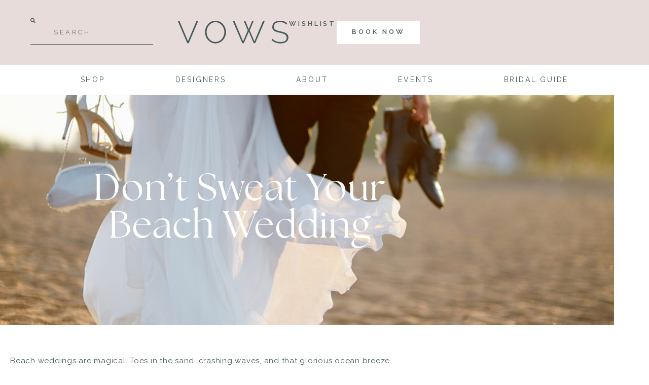

--- FILE ---
content_type: text/html; charset=UTF-8
request_url: https://vowsbridal.com/2022/03/15/dont-sweat-your-beach-wedding/
body_size: 28214
content:
<!doctype html>
<html lang="en-US">
<head>
  <script>
    window.ga = function () { ga.q.push(arguments) }; ga.q = []; ga.l = +new Date;
    ga('create', 'UA-504720-1', 'auto'); ga('set','transport','beacon'); ga('send', 'pageview')
  </script>
  <script src="https://www.google-analytics.com/analytics.js" async defer></script>
  <script type="text/javascript" src="//script.crazyegg.com/pages/scripts/0088/3090.js" async="async"></script>
  <meta charset="UTF-8">
  <meta name="viewport" content="width=device-width, initial-scale=1">
  <link rel="profile" href="http://gmpg.org/xfn/11">
  <link href="https://fonts.googleapis.com/css?family=Raleway:400,400i,600" rel="stylesheet">
  <meta name='robots' content='index, follow, max-image-preview:large, max-snippet:-1, max-video-preview:-1' />
	<style>img:is([sizes="auto" i], [sizes^="auto," i]) { contain-intrinsic-size: 3000px 1500px }</style>
	
	<!-- This site is optimized with the Yoast SEO plugin v26.6 - https://yoast.com/wordpress/plugins/seo/ -->
	<title>Don’t Sweat Your Beach Wedding - Vows Bridal</title>
	<link rel="canonical" href="https://vowsbridal.com/2022/03/15/dont-sweat-your-beach-wedding/" />
	<meta property="og:locale" content="en_US" />
	<meta property="og:type" content="article" />
	<meta property="og:title" content="Don’t Sweat Your Beach Wedding - Vows Bridal" />
	<meta property="og:description" content="Beach weddings are magical. Toes in the sand, crashing waves, and that glorious ocean breeze. But with these beautiful elements, problems can arise, and you need to be prepared. You are at the mercy of Mother Nature herself, after all. Things like the wind, heat, sand, and climate can all have an impact on how [&hellip;]" />
	<meta property="og:url" content="https://vowsbridal.com/2022/03/15/dont-sweat-your-beach-wedding/" />
	<meta property="og:site_name" content="Vows Bridal" />
	<meta property="article:published_time" content="2022-03-15T18:56:32+00:00" />
	<meta property="og:image" content="https://vowsbridal.com/wp-content/uploads/2022/03/af89ad9ac1574245b19607a85f862346.jpg" />
	<meta property="og:image:width" content="970" />
	<meta property="og:image:height" content="646" />
	<meta property="og:image:type" content="image/jpeg" />
	<meta name="author" content="ccolby" />
	<meta name="twitter:card" content="summary_large_image" />
	<meta name="twitter:label1" content="Written by" />
	<meta name="twitter:data1" content="ccolby" />
	<meta name="twitter:label2" content="Est. reading time" />
	<meta name="twitter:data2" content="2 minutes" />
	<script type="application/ld+json" class="yoast-schema-graph">{"@context":"https://schema.org","@graph":[{"@type":"Article","@id":"https://vowsbridal.com/2022/03/15/dont-sweat-your-beach-wedding/#article","isPartOf":{"@id":"https://vowsbridal.com/2022/03/15/dont-sweat-your-beach-wedding/"},"author":{"name":"ccolby","@id":"https://vowsbridal.com/#/schema/person/23896a6229c66c16f16b4a8da81ffae8"},"headline":"Don’t Sweat Your Beach Wedding","datePublished":"2022-03-15T18:56:32+00:00","mainEntityOfPage":{"@id":"https://vowsbridal.com/2022/03/15/dont-sweat-your-beach-wedding/"},"wordCount":403,"publisher":{"@id":"https://vowsbridal.com/#organization"},"image":{"@id":"https://vowsbridal.com/2022/03/15/dont-sweat-your-beach-wedding/#primaryimage"},"thumbnailUrl":"https://vowsbridal.com/wp-content/uploads/2022/03/af89ad9ac1574245b19607a85f862346.jpg","inLanguage":"en-US"},{"@type":"WebPage","@id":"https://vowsbridal.com/2022/03/15/dont-sweat-your-beach-wedding/","url":"https://vowsbridal.com/2022/03/15/dont-sweat-your-beach-wedding/","name":"Don’t Sweat Your Beach Wedding - Vows Bridal","isPartOf":{"@id":"https://vowsbridal.com/#website"},"primaryImageOfPage":{"@id":"https://vowsbridal.com/2022/03/15/dont-sweat-your-beach-wedding/#primaryimage"},"image":{"@id":"https://vowsbridal.com/2022/03/15/dont-sweat-your-beach-wedding/#primaryimage"},"thumbnailUrl":"https://vowsbridal.com/wp-content/uploads/2022/03/af89ad9ac1574245b19607a85f862346.jpg","datePublished":"2022-03-15T18:56:32+00:00","breadcrumb":{"@id":"https://vowsbridal.com/2022/03/15/dont-sweat-your-beach-wedding/#breadcrumb"},"inLanguage":"en-US","potentialAction":[{"@type":"ReadAction","target":["https://vowsbridal.com/2022/03/15/dont-sweat-your-beach-wedding/"]}]},{"@type":"ImageObject","inLanguage":"en-US","@id":"https://vowsbridal.com/2022/03/15/dont-sweat-your-beach-wedding/#primaryimage","url":"https://vowsbridal.com/wp-content/uploads/2022/03/af89ad9ac1574245b19607a85f862346.jpg","contentUrl":"https://vowsbridal.com/wp-content/uploads/2022/03/af89ad9ac1574245b19607a85f862346.jpg","width":970,"height":646},{"@type":"BreadcrumbList","@id":"https://vowsbridal.com/2022/03/15/dont-sweat-your-beach-wedding/#breadcrumb","itemListElement":[{"@type":"ListItem","position":1,"name":"Home","item":"https://vowsbridal.com/"},{"@type":"ListItem","position":2,"name":"Don’t Sweat Your Beach Wedding"}]},{"@type":"WebSite","@id":"https://vowsbridal.com/#website","url":"https://vowsbridal.com/","name":"Vows Bridal","description":"Bridal and Wedding Gowns","publisher":{"@id":"https://vowsbridal.com/#organization"},"potentialAction":[{"@type":"SearchAction","target":{"@type":"EntryPoint","urlTemplate":"https://vowsbridal.com/?s={search_term_string}"},"query-input":{"@type":"PropertyValueSpecification","valueRequired":true,"valueName":"search_term_string"}}],"inLanguage":"en-US"},{"@type":"Organization","@id":"https://vowsbridal.com/#organization","name":"Vows Bridal","url":"https://vowsbridal.com/","logo":{"@type":"ImageObject","inLanguage":"en-US","@id":"https://vowsbridal.com/#/schema/logo/image/","url":"https://vowsbridal.com/wp-content/uploads/2019/05/logo.svg","contentUrl":"https://vowsbridal.com/wp-content/uploads/2019/05/logo.svg","caption":"Vows Bridal"},"image":{"@id":"https://vowsbridal.com/#/schema/logo/image/"}},{"@type":"Person","@id":"https://vowsbridal.com/#/schema/person/23896a6229c66c16f16b4a8da81ffae8","name":"ccolby","image":{"@type":"ImageObject","inLanguage":"en-US","@id":"https://vowsbridal.com/#/schema/person/image/","url":"https://secure.gravatar.com/avatar/c72fdddedd1b0def09f3aebc0d74f4f125e6c333948173d8eadff2b7d34fc551?s=96&d=mm&r=g","contentUrl":"https://secure.gravatar.com/avatar/c72fdddedd1b0def09f3aebc0d74f4f125e6c333948173d8eadff2b7d34fc551?s=96&d=mm&r=g","caption":"ccolby"}}]}</script>
	<!-- / Yoast SEO plugin. -->


<link rel='dns-prefetch' href='//accounts.google.com' />
<link rel='dns-prefetch' href='//use.typekit.net' />
<link rel="alternate" type="application/rss+xml" title="Vows Bridal &raquo; Feed" href="https://vowsbridal.com/feed/" />
<link rel="alternate" type="application/rss+xml" title="Vows Bridal &raquo; Comments Feed" href="https://vowsbridal.com/comments/feed/" />
<script type="text/javascript">
/* <![CDATA[ */
window._wpemojiSettings = {"baseUrl":"https:\/\/s.w.org\/images\/core\/emoji\/16.0.1\/72x72\/","ext":".png","svgUrl":"https:\/\/s.w.org\/images\/core\/emoji\/16.0.1\/svg\/","svgExt":".svg","source":{"concatemoji":"https:\/\/vowsbridal.com\/wp-includes\/js\/wp-emoji-release.min.js?ver=6.8.3"}};
/*! This file is auto-generated */
!function(s,n){var o,i,e;function c(e){try{var t={supportTests:e,timestamp:(new Date).valueOf()};sessionStorage.setItem(o,JSON.stringify(t))}catch(e){}}function p(e,t,n){e.clearRect(0,0,e.canvas.width,e.canvas.height),e.fillText(t,0,0);var t=new Uint32Array(e.getImageData(0,0,e.canvas.width,e.canvas.height).data),a=(e.clearRect(0,0,e.canvas.width,e.canvas.height),e.fillText(n,0,0),new Uint32Array(e.getImageData(0,0,e.canvas.width,e.canvas.height).data));return t.every(function(e,t){return e===a[t]})}function u(e,t){e.clearRect(0,0,e.canvas.width,e.canvas.height),e.fillText(t,0,0);for(var n=e.getImageData(16,16,1,1),a=0;a<n.data.length;a++)if(0!==n.data[a])return!1;return!0}function f(e,t,n,a){switch(t){case"flag":return n(e,"\ud83c\udff3\ufe0f\u200d\u26a7\ufe0f","\ud83c\udff3\ufe0f\u200b\u26a7\ufe0f")?!1:!n(e,"\ud83c\udde8\ud83c\uddf6","\ud83c\udde8\u200b\ud83c\uddf6")&&!n(e,"\ud83c\udff4\udb40\udc67\udb40\udc62\udb40\udc65\udb40\udc6e\udb40\udc67\udb40\udc7f","\ud83c\udff4\u200b\udb40\udc67\u200b\udb40\udc62\u200b\udb40\udc65\u200b\udb40\udc6e\u200b\udb40\udc67\u200b\udb40\udc7f");case"emoji":return!a(e,"\ud83e\udedf")}return!1}function g(e,t,n,a){var r="undefined"!=typeof WorkerGlobalScope&&self instanceof WorkerGlobalScope?new OffscreenCanvas(300,150):s.createElement("canvas"),o=r.getContext("2d",{willReadFrequently:!0}),i=(o.textBaseline="top",o.font="600 32px Arial",{});return e.forEach(function(e){i[e]=t(o,e,n,a)}),i}function t(e){var t=s.createElement("script");t.src=e,t.defer=!0,s.head.appendChild(t)}"undefined"!=typeof Promise&&(o="wpEmojiSettingsSupports",i=["flag","emoji"],n.supports={everything:!0,everythingExceptFlag:!0},e=new Promise(function(e){s.addEventListener("DOMContentLoaded",e,{once:!0})}),new Promise(function(t){var n=function(){try{var e=JSON.parse(sessionStorage.getItem(o));if("object"==typeof e&&"number"==typeof e.timestamp&&(new Date).valueOf()<e.timestamp+604800&&"object"==typeof e.supportTests)return e.supportTests}catch(e){}return null}();if(!n){if("undefined"!=typeof Worker&&"undefined"!=typeof OffscreenCanvas&&"undefined"!=typeof URL&&URL.createObjectURL&&"undefined"!=typeof Blob)try{var e="postMessage("+g.toString()+"("+[JSON.stringify(i),f.toString(),p.toString(),u.toString()].join(",")+"));",a=new Blob([e],{type:"text/javascript"}),r=new Worker(URL.createObjectURL(a),{name:"wpTestEmojiSupports"});return void(r.onmessage=function(e){c(n=e.data),r.terminate(),t(n)})}catch(e){}c(n=g(i,f,p,u))}t(n)}).then(function(e){for(var t in e)n.supports[t]=e[t],n.supports.everything=n.supports.everything&&n.supports[t],"flag"!==t&&(n.supports.everythingExceptFlag=n.supports.everythingExceptFlag&&n.supports[t]);n.supports.everythingExceptFlag=n.supports.everythingExceptFlag&&!n.supports.flag,n.DOMReady=!1,n.readyCallback=function(){n.DOMReady=!0}}).then(function(){return e}).then(function(){var e;n.supports.everything||(n.readyCallback(),(e=n.source||{}).concatemoji?t(e.concatemoji):e.wpemoji&&e.twemoji&&(t(e.twemoji),t(e.wpemoji)))}))}((window,document),window._wpemojiSettings);
/* ]]> */
</script>
<link rel='stylesheet' id='sbi_styles-css' href='https://vowsbridal.com/wp-content/plugins/instagram-feed/css/sbi-styles.min.css?ver=6.10.0' type='text/css' media='all' />
<style id='wp-emoji-styles-inline-css' type='text/css'>

	img.wp-smiley, img.emoji {
		display: inline !important;
		border: none !important;
		box-shadow: none !important;
		height: 1em !important;
		width: 1em !important;
		margin: 0 0.07em !important;
		vertical-align: -0.1em !important;
		background: none !important;
		padding: 0 !important;
	}
</style>
<style id='classic-theme-styles-inline-css' type='text/css'>
/*! This file is auto-generated */
.wp-block-button__link{color:#fff;background-color:#32373c;border-radius:9999px;box-shadow:none;text-decoration:none;padding:calc(.667em + 2px) calc(1.333em + 2px);font-size:1.125em}.wp-block-file__button{background:#32373c;color:#fff;text-decoration:none}
</style>
<style id='global-styles-inline-css' type='text/css'>
:root{--wp--preset--aspect-ratio--square: 1;--wp--preset--aspect-ratio--4-3: 4/3;--wp--preset--aspect-ratio--3-4: 3/4;--wp--preset--aspect-ratio--3-2: 3/2;--wp--preset--aspect-ratio--2-3: 2/3;--wp--preset--aspect-ratio--16-9: 16/9;--wp--preset--aspect-ratio--9-16: 9/16;--wp--preset--color--black: #000000;--wp--preset--color--cyan-bluish-gray: #abb8c3;--wp--preset--color--white: #ffffff;--wp--preset--color--pale-pink: #f78da7;--wp--preset--color--vivid-red: #cf2e2e;--wp--preset--color--luminous-vivid-orange: #ff6900;--wp--preset--color--luminous-vivid-amber: #fcb900;--wp--preset--color--light-green-cyan: #7bdcb5;--wp--preset--color--vivid-green-cyan: #00d084;--wp--preset--color--pale-cyan-blue: #8ed1fc;--wp--preset--color--vivid-cyan-blue: #0693e3;--wp--preset--color--vivid-purple: #9b51e0;--wp--preset--gradient--vivid-cyan-blue-to-vivid-purple: linear-gradient(135deg,rgba(6,147,227,1) 0%,rgb(155,81,224) 100%);--wp--preset--gradient--light-green-cyan-to-vivid-green-cyan: linear-gradient(135deg,rgb(122,220,180) 0%,rgb(0,208,130) 100%);--wp--preset--gradient--luminous-vivid-amber-to-luminous-vivid-orange: linear-gradient(135deg,rgba(252,185,0,1) 0%,rgba(255,105,0,1) 100%);--wp--preset--gradient--luminous-vivid-orange-to-vivid-red: linear-gradient(135deg,rgba(255,105,0,1) 0%,rgb(207,46,46) 100%);--wp--preset--gradient--very-light-gray-to-cyan-bluish-gray: linear-gradient(135deg,rgb(238,238,238) 0%,rgb(169,184,195) 100%);--wp--preset--gradient--cool-to-warm-spectrum: linear-gradient(135deg,rgb(74,234,220) 0%,rgb(151,120,209) 20%,rgb(207,42,186) 40%,rgb(238,44,130) 60%,rgb(251,105,98) 80%,rgb(254,248,76) 100%);--wp--preset--gradient--blush-light-purple: linear-gradient(135deg,rgb(255,206,236) 0%,rgb(152,150,240) 100%);--wp--preset--gradient--blush-bordeaux: linear-gradient(135deg,rgb(254,205,165) 0%,rgb(254,45,45) 50%,rgb(107,0,62) 100%);--wp--preset--gradient--luminous-dusk: linear-gradient(135deg,rgb(255,203,112) 0%,rgb(199,81,192) 50%,rgb(65,88,208) 100%);--wp--preset--gradient--pale-ocean: linear-gradient(135deg,rgb(255,245,203) 0%,rgb(182,227,212) 50%,rgb(51,167,181) 100%);--wp--preset--gradient--electric-grass: linear-gradient(135deg,rgb(202,248,128) 0%,rgb(113,206,126) 100%);--wp--preset--gradient--midnight: linear-gradient(135deg,rgb(2,3,129) 0%,rgb(40,116,252) 100%);--wp--preset--font-size--small: 13px;--wp--preset--font-size--medium: 20px;--wp--preset--font-size--large: 36px;--wp--preset--font-size--x-large: 42px;--wp--preset--spacing--20: 0.44rem;--wp--preset--spacing--30: 0.67rem;--wp--preset--spacing--40: 1rem;--wp--preset--spacing--50: 1.5rem;--wp--preset--spacing--60: 2.25rem;--wp--preset--spacing--70: 3.38rem;--wp--preset--spacing--80: 5.06rem;--wp--preset--shadow--natural: 6px 6px 9px rgba(0, 0, 0, 0.2);--wp--preset--shadow--deep: 12px 12px 50px rgba(0, 0, 0, 0.4);--wp--preset--shadow--sharp: 6px 6px 0px rgba(0, 0, 0, 0.2);--wp--preset--shadow--outlined: 6px 6px 0px -3px rgba(255, 255, 255, 1), 6px 6px rgba(0, 0, 0, 1);--wp--preset--shadow--crisp: 6px 6px 0px rgba(0, 0, 0, 1);}:where(.is-layout-flex){gap: 0.5em;}:where(.is-layout-grid){gap: 0.5em;}body .is-layout-flex{display: flex;}.is-layout-flex{flex-wrap: wrap;align-items: center;}.is-layout-flex > :is(*, div){margin: 0;}body .is-layout-grid{display: grid;}.is-layout-grid > :is(*, div){margin: 0;}:where(.wp-block-columns.is-layout-flex){gap: 2em;}:where(.wp-block-columns.is-layout-grid){gap: 2em;}:where(.wp-block-post-template.is-layout-flex){gap: 1.25em;}:where(.wp-block-post-template.is-layout-grid){gap: 1.25em;}.has-black-color{color: var(--wp--preset--color--black) !important;}.has-cyan-bluish-gray-color{color: var(--wp--preset--color--cyan-bluish-gray) !important;}.has-white-color{color: var(--wp--preset--color--white) !important;}.has-pale-pink-color{color: var(--wp--preset--color--pale-pink) !important;}.has-vivid-red-color{color: var(--wp--preset--color--vivid-red) !important;}.has-luminous-vivid-orange-color{color: var(--wp--preset--color--luminous-vivid-orange) !important;}.has-luminous-vivid-amber-color{color: var(--wp--preset--color--luminous-vivid-amber) !important;}.has-light-green-cyan-color{color: var(--wp--preset--color--light-green-cyan) !important;}.has-vivid-green-cyan-color{color: var(--wp--preset--color--vivid-green-cyan) !important;}.has-pale-cyan-blue-color{color: var(--wp--preset--color--pale-cyan-blue) !important;}.has-vivid-cyan-blue-color{color: var(--wp--preset--color--vivid-cyan-blue) !important;}.has-vivid-purple-color{color: var(--wp--preset--color--vivid-purple) !important;}.has-black-background-color{background-color: var(--wp--preset--color--black) !important;}.has-cyan-bluish-gray-background-color{background-color: var(--wp--preset--color--cyan-bluish-gray) !important;}.has-white-background-color{background-color: var(--wp--preset--color--white) !important;}.has-pale-pink-background-color{background-color: var(--wp--preset--color--pale-pink) !important;}.has-vivid-red-background-color{background-color: var(--wp--preset--color--vivid-red) !important;}.has-luminous-vivid-orange-background-color{background-color: var(--wp--preset--color--luminous-vivid-orange) !important;}.has-luminous-vivid-amber-background-color{background-color: var(--wp--preset--color--luminous-vivid-amber) !important;}.has-light-green-cyan-background-color{background-color: var(--wp--preset--color--light-green-cyan) !important;}.has-vivid-green-cyan-background-color{background-color: var(--wp--preset--color--vivid-green-cyan) !important;}.has-pale-cyan-blue-background-color{background-color: var(--wp--preset--color--pale-cyan-blue) !important;}.has-vivid-cyan-blue-background-color{background-color: var(--wp--preset--color--vivid-cyan-blue) !important;}.has-vivid-purple-background-color{background-color: var(--wp--preset--color--vivid-purple) !important;}.has-black-border-color{border-color: var(--wp--preset--color--black) !important;}.has-cyan-bluish-gray-border-color{border-color: var(--wp--preset--color--cyan-bluish-gray) !important;}.has-white-border-color{border-color: var(--wp--preset--color--white) !important;}.has-pale-pink-border-color{border-color: var(--wp--preset--color--pale-pink) !important;}.has-vivid-red-border-color{border-color: var(--wp--preset--color--vivid-red) !important;}.has-luminous-vivid-orange-border-color{border-color: var(--wp--preset--color--luminous-vivid-orange) !important;}.has-luminous-vivid-amber-border-color{border-color: var(--wp--preset--color--luminous-vivid-amber) !important;}.has-light-green-cyan-border-color{border-color: var(--wp--preset--color--light-green-cyan) !important;}.has-vivid-green-cyan-border-color{border-color: var(--wp--preset--color--vivid-green-cyan) !important;}.has-pale-cyan-blue-border-color{border-color: var(--wp--preset--color--pale-cyan-blue) !important;}.has-vivid-cyan-blue-border-color{border-color: var(--wp--preset--color--vivid-cyan-blue) !important;}.has-vivid-purple-border-color{border-color: var(--wp--preset--color--vivid-purple) !important;}.has-vivid-cyan-blue-to-vivid-purple-gradient-background{background: var(--wp--preset--gradient--vivid-cyan-blue-to-vivid-purple) !important;}.has-light-green-cyan-to-vivid-green-cyan-gradient-background{background: var(--wp--preset--gradient--light-green-cyan-to-vivid-green-cyan) !important;}.has-luminous-vivid-amber-to-luminous-vivid-orange-gradient-background{background: var(--wp--preset--gradient--luminous-vivid-amber-to-luminous-vivid-orange) !important;}.has-luminous-vivid-orange-to-vivid-red-gradient-background{background: var(--wp--preset--gradient--luminous-vivid-orange-to-vivid-red) !important;}.has-very-light-gray-to-cyan-bluish-gray-gradient-background{background: var(--wp--preset--gradient--very-light-gray-to-cyan-bluish-gray) !important;}.has-cool-to-warm-spectrum-gradient-background{background: var(--wp--preset--gradient--cool-to-warm-spectrum) !important;}.has-blush-light-purple-gradient-background{background: var(--wp--preset--gradient--blush-light-purple) !important;}.has-blush-bordeaux-gradient-background{background: var(--wp--preset--gradient--blush-bordeaux) !important;}.has-luminous-dusk-gradient-background{background: var(--wp--preset--gradient--luminous-dusk) !important;}.has-pale-ocean-gradient-background{background: var(--wp--preset--gradient--pale-ocean) !important;}.has-electric-grass-gradient-background{background: var(--wp--preset--gradient--electric-grass) !important;}.has-midnight-gradient-background{background: var(--wp--preset--gradient--midnight) !important;}.has-small-font-size{font-size: var(--wp--preset--font-size--small) !important;}.has-medium-font-size{font-size: var(--wp--preset--font-size--medium) !important;}.has-large-font-size{font-size: var(--wp--preset--font-size--large) !important;}.has-x-large-font-size{font-size: var(--wp--preset--font-size--x-large) !important;}
:where(.wp-block-post-template.is-layout-flex){gap: 1.25em;}:where(.wp-block-post-template.is-layout-grid){gap: 1.25em;}
:where(.wp-block-columns.is-layout-flex){gap: 2em;}:where(.wp-block-columns.is-layout-grid){gap: 2em;}
:root :where(.wp-block-pullquote){font-size: 1.5em;line-height: 1.6;}
</style>
<link rel='stylesheet' id='custom-typekit-css-css' href='https://use.typekit.net/oeu6mif.css?ver=2.1.0' type='text/css' media='all' />
<link rel='stylesheet' id='woocommerce-layout-css' href='https://vowsbridal.com/wp-content/plugins/woocommerce/assets/css/woocommerce-layout.css?ver=10.4.3' type='text/css' media='all' />
<link rel='stylesheet' id='woocommerce-smallscreen-css' href='https://vowsbridal.com/wp-content/plugins/woocommerce/assets/css/woocommerce-smallscreen.css?ver=10.4.3' type='text/css' media='only screen and (max-width: 768px)' />
<link rel='stylesheet' id='woocommerce-general-css' href='https://vowsbridal.com/wp-content/plugins/woocommerce/assets/css/woocommerce.css?ver=10.4.3' type='text/css' media='all' />
<style id='woocommerce-inline-inline-css' type='text/css'>
.woocommerce form .form-row .required { visibility: visible; }
</style>
<link rel='preload' as='font' type='font/woff2' crossorigin='anonymous' id='tinvwl-webfont-font-css' href='https://vowsbridal.com/wp-content/plugins/ti-woocommerce-wishlist-premium/assets/fonts/tinvwl-webfont.woff2?ver=xu2uyi'  media='all' />
<link rel='stylesheet' id='tinvwl-webfont-css' href='https://vowsbridal.com/wp-content/plugins/ti-woocommerce-wishlist-premium/assets/css/webfont.min.css?ver=2.9.1' type='text/css' media='all' />
<link rel='stylesheet' id='tinvwl-css' href='https://vowsbridal.com/wp-content/plugins/ti-woocommerce-wishlist-premium/assets/css/public.min.css?ver=2.9.1' type='text/css' media='all' />
<link rel='stylesheet' id='woo-slg-public-style-css' href='https://vowsbridal.com/wp-content/plugins/woo-social-login/includes/css/style-public.css?ver=2.4.1' type='text/css' media='all' />
<link rel='stylesheet' id='main-css' href='https://vowsbridal.com/wp-content/themes/vows/css/main.css?ver=35' type='text/css' media='all' />
<link rel='stylesheet' id='elementor-frontend-css' href='https://vowsbridal.com/wp-content/plugins/elementor/assets/css/frontend.min.css?ver=3.34.0' type='text/css' media='all' />
<style id='elementor-frontend-inline-css' type='text/css'>
.elementor-226456 .elementor-element.elementor-element-e33c2e8:not(.elementor-motion-effects-element-type-background) > .elementor-widget-wrap, .elementor-226456 .elementor-element.elementor-element-e33c2e8 > .elementor-widget-wrap > .elementor-motion-effects-container > .elementor-motion-effects-layer{background-image:url("https://vowsbridal.com/wp-content/uploads/2022/03/af89ad9ac1574245b19607a85f862346.jpg");}
</style>
<link rel='stylesheet' id='widget-search-css' href='https://vowsbridal.com/wp-content/plugins/elementor-pro/assets/css/widget-search.min.css?ver=3.34.0' type='text/css' media='all' />
<link rel='stylesheet' id='widget-image-css' href='https://vowsbridal.com/wp-content/plugins/elementor/assets/css/widget-image.min.css?ver=3.34.0' type='text/css' media='all' />
<link rel='stylesheet' id='widget-heading-css' href='https://vowsbridal.com/wp-content/plugins/elementor/assets/css/widget-heading.min.css?ver=3.34.0' type='text/css' media='all' />
<link rel='stylesheet' id='widget-icon-list-css' href='https://vowsbridal.com/wp-content/plugins/elementor/assets/css/widget-icon-list.min.css?ver=3.34.0' type='text/css' media='all' />
<link rel='stylesheet' id='widget-social-icons-css' href='https://vowsbridal.com/wp-content/plugins/elementor/assets/css/widget-social-icons.min.css?ver=3.34.0' type='text/css' media='all' />
<link rel='stylesheet' id='e-apple-webkit-css' href='https://vowsbridal.com/wp-content/plugins/elementor/assets/css/conditionals/apple-webkit.min.css?ver=3.34.0' type='text/css' media='all' />
<link rel='stylesheet' id='elementor-icons-css' href='https://vowsbridal.com/wp-content/plugins/elementor/assets/lib/eicons/css/elementor-icons.min.css?ver=5.45.0' type='text/css' media='all' />
<link rel='stylesheet' id='elementor-post-227508-css' href='https://vowsbridal.com/wp-content/uploads/elementor/css/post-227508.css?ver=1767984961' type='text/css' media='all' />
<link rel='stylesheet' id='font-awesome-5-all-css' href='https://vowsbridal.com/wp-content/plugins/elementor/assets/lib/font-awesome/css/all.min.css?ver=3.34.0' type='text/css' media='all' />
<link rel='stylesheet' id='font-awesome-4-shim-css' href='https://vowsbridal.com/wp-content/plugins/elementor/assets/lib/font-awesome/css/v4-shims.min.css?ver=3.34.0' type='text/css' media='all' />
<link rel='stylesheet' id='sbistyles-css' href='https://vowsbridal.com/wp-content/plugins/instagram-feed/css/sbi-styles.min.css?ver=6.10.0' type='text/css' media='all' />
<link rel='stylesheet' id='widget-icon-box-css' href='https://vowsbridal.com/wp-content/plugins/elementor/assets/css/widget-icon-box.min.css?ver=3.34.0' type='text/css' media='all' />
<link rel='stylesheet' id='elementor-post-278376-css' href='https://vowsbridal.com/wp-content/uploads/elementor/css/post-278376.css?ver=1768102185' type='text/css' media='all' />
<link rel='stylesheet' id='elementor-post-333807-css' href='https://vowsbridal.com/wp-content/uploads/elementor/css/post-333807.css?ver=1767984964' type='text/css' media='all' />
<link rel='stylesheet' id='elementor-post-333756-css' href='https://vowsbridal.com/wp-content/uploads/elementor/css/post-333756.css?ver=1767984964' type='text/css' media='all' />
<link rel='stylesheet' id='elementor-post-226456-css' href='https://vowsbridal.com/wp-content/uploads/elementor/css/post-226456.css?ver=1767985018' type='text/css' media='all' />
<link rel='stylesheet' id='eael-general-css' href='https://vowsbridal.com/wp-content/plugins/essential-addons-for-elementor-lite/assets/front-end/css/view/general.min.css?ver=6.5.4' type='text/css' media='all' />
<link rel='stylesheet' id='elementor-gf-local-raleway-css' href='https://vowsbridal.com/wp-content/uploads/elementor/google-fonts/css/raleway.css?ver=1748003505' type='text/css' media='all' />
<link rel='stylesheet' id='elementor-icons-shared-0-css' href='https://vowsbridal.com/wp-content/plugins/elementor/assets/lib/font-awesome/css/fontawesome.min.css?ver=5.15.3' type='text/css' media='all' />
<link rel='stylesheet' id='elementor-icons-fa-solid-css' href='https://vowsbridal.com/wp-content/plugins/elementor/assets/lib/font-awesome/css/solid.min.css?ver=5.15.3' type='text/css' media='all' />
<link rel='stylesheet' id='elementor-icons-fa-brands-css' href='https://vowsbridal.com/wp-content/plugins/elementor/assets/lib/font-awesome/css/brands.min.css?ver=5.15.3' type='text/css' media='all' />
<script type="text/javascript" src="https://vowsbridal.com/wp-includes/js/jquery/jquery.min.js?ver=3.7.1" id="jquery-core-js"></script>
<script type="text/javascript" src="https://vowsbridal.com/wp-includes/js/jquery/jquery-migrate.min.js?ver=3.4.1" id="jquery-migrate-js"></script>
<script type="text/javascript" src="https://vowsbridal.com/wp-content/plugins/woocommerce/assets/js/jquery-blockui/jquery.blockUI.min.js?ver=2.7.0-wc.10.4.3" id="wc-jquery-blockui-js" data-wp-strategy="defer"></script>
<script type="text/javascript" id="wc-add-to-cart-js-extra">
/* <![CDATA[ */
var wc_add_to_cart_params = {"ajax_url":"\/wp-admin\/admin-ajax.php","wc_ajax_url":"\/?wc-ajax=%%endpoint%%","i18n_view_cart":"View cart","cart_url":"https:\/\/vowsbridal.com\/shop\/cart\/","is_cart":"","cart_redirect_after_add":"no"};
/* ]]> */
</script>
<script type="text/javascript" src="https://vowsbridal.com/wp-content/plugins/woocommerce/assets/js/frontend/add-to-cart.min.js?ver=10.4.3" id="wc-add-to-cart-js" defer="defer" data-wp-strategy="defer"></script>
<script type="text/javascript" src="https://vowsbridal.com/wp-content/plugins/woocommerce/assets/js/js-cookie/js.cookie.min.js?ver=2.1.4-wc.10.4.3" id="wc-js-cookie-js" data-wp-strategy="defer"></script>
<script type="text/javascript" id="woocommerce-js-extra">
/* <![CDATA[ */
var woocommerce_params = {"ajax_url":"\/wp-admin\/admin-ajax.php","wc_ajax_url":"\/?wc-ajax=%%endpoint%%","i18n_password_show":"Show password","i18n_password_hide":"Hide password"};
/* ]]> */
</script>
<script type="text/javascript" src="https://vowsbridal.com/wp-content/plugins/woocommerce/assets/js/frontend/woocommerce.min.js?ver=10.4.3" id="woocommerce-js" defer="defer" data-wp-strategy="defer"></script>
<script type="text/javascript" src="https://vowsbridal.com/wp-content/themes/vows/js/main.js?ver=6" id="main-js"></script>
<script type="text/javascript" src="https://vowsbridal.com/wp-content/plugins/elementor/assets/lib/font-awesome/js/v4-shims.min.js?ver=3.34.0" id="font-awesome-4-shim-js"></script>
<link rel="https://api.w.org/" href="https://vowsbridal.com/wp-json/" /><link rel="alternate" title="JSON" type="application/json" href="https://vowsbridal.com/wp-json/wp/v2/posts/278376" /><link rel="EditURI" type="application/rsd+xml" title="RSD" href="https://vowsbridal.com/xmlrpc.php?rsd" />
<link rel='shortlink' href='https://vowsbridal.com/?p=278376' />
<link rel="alternate" title="oEmbed (JSON)" type="application/json+oembed" href="https://vowsbridal.com/wp-json/oembed/1.0/embed?url=https%3A%2F%2Fvowsbridal.com%2F2022%2F03%2F15%2Fdont-sweat-your-beach-wedding%2F" />
<link rel="alternate" title="oEmbed (XML)" type="text/xml+oembed" href="https://vowsbridal.com/wp-json/oembed/1.0/embed?url=https%3A%2F%2Fvowsbridal.com%2F2022%2F03%2F15%2Fdont-sweat-your-beach-wedding%2F&#038;format=xml" />
	<noscript><style>.woocommerce-product-gallery{ opacity: 1 !important; }</style></noscript>
	<meta name="generator" content="Elementor 3.34.0; features: additional_custom_breakpoints; settings: css_print_method-external, google_font-enabled, font_display-auto">
<!-- Google tag (gtag.js) -->
<script async src="https://www.googletagmanager.com/gtag/js?id=G-08FQGDCNHW"></script>
<script>
  window.dataLayer = window.dataLayer || [];
  function gtag(){dataLayer.push(arguments);}
  gtag('js', new Date());

  gtag('config', 'G-08FQGDCNHW');
</script>
<script id="mcjs">!function(c,h,i,m,p){m=c.createElement(h),p=c.getElementsByTagName(h)[0],m.async=1,m.src=i,p.parentNode.insertBefore(m,p)}(document,"script","https://chimpstatic.com/mcjs-connected/js/users/f6727813cce9ce3640e845111/4184699b1a659812d3577044e.js");</script>
<script>
document.addEventListener("DOMContentLoaded", function() {
    function updatePriceLabel() {
        let label = document.querySelector(".facetwp-slider-label");
        let target = document.querySelector(".my-price-label");
        if (label && target) {
            let text = label.textContent.trim();
            let url = window.location.pathname;

            // Hide on specific URLs
            if (
                url.includes("/wedding-gowns/our-collection/") ||
                url.includes("/archtype/") ||
                url.includes("/silhouette/")
            ) {
                target.textContent = "";
                return;
            }

            // Hide only if it's exactly "$0" or "$0 — $0"
            if (text === "$0" || text === "$0 — $0") {
                target.textContent = "";
            }
            // If it's a single value like "$3,500", add a "+"
            else if (/^\$\d{1,3}(,\d{3})*(\.\d{2})?$/.test(text)) {
                target.textContent = text + "+";
            }
            else {
                target.textContent = text;
            }
        }
    }

    // Run on FacetWP refresh
    document.addEventListener("facetwp-loaded", updatePriceLabel);

    // Run once on page load
    updatePriceLabel();

    // Also update while dragging slider
    document.addEventListener("input", function(e) {
        if (e.target.closest(".facetwp-slider")) {
            updatePriceLabel();
        }
    });
});
</script>

<link rel="preconnect" href="https://fonts.googleapis.com">
<link rel="preconnect" href="https://fonts.gstatic.com" crossorigin>
<link href="https://fonts.googleapis.com/css2?family=Afacad:ital,wght@0,400..700;1,400..700&family=Inter+Tight:ital,wght@0,100..900;1,100..900&family=Manrope:wght@200..800&family=Raleway:ital,wght@0,100..900;1,100..900&family=Work+Sans:ital,wght@0,100..900;1,100..900&display=swap" rel="stylesheet">
<script>
document.addEventListener('DOMContentLoaded', function () {
  // map nav triggers to menu selectors
  const pairs = [
    { trigger: '#shop-nav', menu: '#shop-menu' },
    { trigger: '#designer-nav', menu: '#designer-menu' },
    { trigger: '#about-nav', menu: '#about-menu' },
    { trigger: '#guide-nav', menu: '#guide-menu' },
  ];

  const navMain = document.querySelector('#nav-main');
  if (!navMain) return;

  // small utility to clamp value between min and max
  function clamp(v, a, b) { return Math.max(a, Math.min(b, v)); }

  function positionMenuCenteredUnderNavMain(menuEl) {
    if (!menuEl) return;
    // ensure menu is positioned relative to #nav-main
    // since #nav-main has position:relative, left/top on the menu will be relative to it
    // compute centered left inside nav-main
    const navMainRect = navMain.getBoundingClientRect();
    const menuRect = menuEl.getBoundingClientRect();

    // compute left relative to navMain's left
    const left = (navMainRect.width / 2) - (menuRect.width / 2);
    // clamp so there is a 10px padding inside navMain boundaries
    const clampedLeft = clamp(left, 10, navMainRect.width - menuRect.width - 10);

    // top: place right under navMain (top relative to navMain)
    const top = navMainRect.height; // 8px gap

    // set styles using offsetParent = #nav-main; since menu is absolutely placed, its containing block must be #nav-main
    // To be safe, ensure menu's offsetParent is #nav-main by appending it if necessary.
    if (menuEl.parentElement !== navMain) {
      navMain.appendChild(menuEl);
    }

    menuEl.style.left = clampedLeft + 'px';
    menuEl.style.top = top + 'px';
  }

  function showMenu(menuEl) {
    if (!menuEl) return;
    menuEl.classList.add('active');
    menuEl.style.display = 'block';
    // ensure reflow then position (menu dimensions must be available)
    requestAnimationFrame(() => positionMenuCenteredUnderNavMain(menuEl));
  }
  function hideMenu(menuEl) {
    if (!menuEl) return;
    menuEl.classList.remove('active');
    menuEl.style.display = 'none';
  }

  pairs.forEach(({ trigger, menu }) => {
    const triggerEl = document.querySelector(trigger);
    const menuEl = document.querySelector(menu);
    if (!triggerEl || !menuEl) return;

    // ensure menu uses the hide-menu class (style provided in CSS)
    menuEl.classList.add('hide-menu');

    let timeoutId = null;

    // when hovering over the trigger -> show the menu centered under #nav-main
    triggerEl.addEventListener('mouseenter', () => {
      clearTimeout(timeoutId);
      showMenu(menuEl);
    });

    // hide when leaving the trigger (but allow small delay if moving into the menu)
    triggerEl.addEventListener('mouseleave', () => {
      timeoutId = setTimeout(() => {
        // only hide if neither trigger nor menu are hovered
        if (!triggerEl.matches(':hover') && !menuEl.matches(':hover')) hideMenu(menuEl);
      }, 120);
    });

    // keep menu open when hovering over it; hide on leave
    menuEl.addEventListener('mouseenter', () => {
      clearTimeout(timeoutId);
      showMenu(menuEl);
    });
    menuEl.addEventListener('mouseleave', () => {
      timeoutId = setTimeout(() => {
        if (!triggerEl.matches(':hover') && !menuEl.matches(':hover')) hideMenu(menuEl);
      }, 120);
    });

    // update position on resize/scroll (so centered stays correct)
    window.addEventListener('resize', () => {
      if (menuEl.classList.contains('active')) positionMenuCenteredUnderNavMain(menuEl);
    });
    window.addEventListener('scroll', () => {
      if (menuEl.classList.contains('active')) positionMenuCenteredUnderNavMain(menuEl);
    }, { passive: true });
  });
});
</script>

<script>
document.addEventListener('DOMContentLoaded', function () {
  const mobileTrigger = document.querySelector('#mobile-nav');
  const mobileMenu = document.querySelector('#mobile-menu');
  const navMobile = document.querySelector('#nav-mobile');

  if (mobileTrigger && mobileMenu && navMobile) {
    // initial setup
    mobileMenu.classList.add('hide-menu');
    mobileMenu.style.position = 'absolute';
   // mobileMenu.style.left = '0';
    //mobileMenu.style.right = '0';
    mobileMenu.style.width = '100%';
    mobileMenu.style.zIndex = '9999';

    // helper: position below navbar
    function positionMobileMenu() {
      const rect = navMobile.getBoundingClientRect();
      const scrollY = window.scrollY || window.pageYOffset;
      //mobileMenu.style.top = rect.bottom + scrollY + 'px';
			mobileMenu.style.top = 135 + 'px';

		}

    // toggle menu visibility
    mobileTrigger.addEventListener('click', (e) => {
      e.preventDefault();
      const active = mobileMenu.classList.toggle('active');
      if (active) {
        mobileMenu.style.display = 'block';
        positionMobileMenu();
        document.body.classList.add('menu-open');
      } else {
        mobileMenu.style.display = 'none';
        document.body.classList.remove('menu-open');
      }
    });

    // close when clicking outside
    document.addEventListener('click', (e) => {
      if (
        !mobileMenu.contains(e.target) &&
        !mobileTrigger.contains(e.target)
      ) {
        mobileMenu.classList.remove('active');
        mobileMenu.style.display = 'none';
        document.body.classList.remove('menu-open');
      }
    });

    // reposition on resize/scroll
    window.addEventListener('resize', () => {
      if (mobileMenu.classList.contains('active')) positionMobileMenu();
    });
    window.addEventListener('scroll', () => {
      if (mobileMenu.classList.contains('active')) positionMobileMenu();
    }, { passive: true });
  }
});
</script>



<script>
document.addEventListener('DOMContentLoaded', () => {
  const accordionHeader = document.querySelector('.e-n-accordion-item-title-header');
  if (!accordionHeader) return;

  const titleText = accordionHeader.querySelector('.e-n-accordion-item-title-text');

  accordionHeader.addEventListener('click', () => {
    if (titleText.textContent.trim() === 'Show filters') {
      titleText.textContent = 'Hide filters';
    } else {
      titleText.textContent = 'Show filters';
    }
  });
});

</script>

<script>

	document.addEventListener("DOMContentLoaded", function () {
  const hero = document.querySelector(".collection-hero");
  if (hero && !hero.style.backgroundImage) {
    const bg = window.getComputedStyle(hero).backgroundImage;
    if (!bg || bg === "none") {
      hero.style.backgroundImage = "url('https://vowsbridal.com/wp-content/uploads/2025/11/General-Hero-Image-scaled.jpg')";
      hero.style.backgroundSize = "cover";
      hero.style.backgroundPosition = "center";
    }
  }
});


</script>

<style>

.collection-hero {
  background-image: var(--collection-hero-bg, url('https://vowsbridal.com/wp-content/uploads/2025/11/General-Hero-Image-scaled.jpg'));
  background-size: cover;
  background-position: center;
}


</style>
<style>
  #contact-buttons {
    display: none;
    position: fixed;
    top: 0;
    left: 0;
    width: 100%;
    z-index: 9999;
  }

  /* Ensure it's hidden on desktop/tablet */
  @media (min-width: 768px) {
    #contact-buttons {
      display: none !important;
    }
  }
</style>

<script>
  function toggleContactButtons() {
    const contactButtons = document.getElementById('contact-buttons');
    const isMobile = window.innerWidth <= 767;
    if (window.scrollY > 400 && isMobile) {
      contactButtons.style.display = 'block';
    } else {
      contactButtons.style.display = 'none';
    }
  }

  window.addEventListener('scroll', toggleContactButtons);
  window.addEventListener('resize', toggleContactButtons);

  // Initial check in case user reloads page scrolled down
  window.addEventListener('load', toggleContactButtons);
</script>

			<style>
				.e-con.e-parent:nth-of-type(n+4):not(.e-lazyloaded):not(.e-no-lazyload),
				.e-con.e-parent:nth-of-type(n+4):not(.e-lazyloaded):not(.e-no-lazyload) * {
					background-image: none !important;
				}
				@media screen and (max-height: 1024px) {
					.e-con.e-parent:nth-of-type(n+3):not(.e-lazyloaded):not(.e-no-lazyload),
					.e-con.e-parent:nth-of-type(n+3):not(.e-lazyloaded):not(.e-no-lazyload) * {
						background-image: none !important;
					}
				}
				@media screen and (max-height: 640px) {
					.e-con.e-parent:nth-of-type(n+2):not(.e-lazyloaded):not(.e-no-lazyload),
					.e-con.e-parent:nth-of-type(n+2):not(.e-lazyloaded):not(.e-no-lazyload) * {
						background-image: none !important;
					}
				}
			</style>
			<link rel="icon" href="https://vowsbridal.com/wp-content/uploads/2020/03/Favicon-100x100.png" sizes="32x32" />
<link rel="icon" href="https://vowsbridal.com/wp-content/uploads/2020/03/Favicon.png" sizes="192x192" />
<link rel="apple-touch-icon" href="https://vowsbridal.com/wp-content/uploads/2020/03/Favicon.png" />
<meta name="msapplication-TileImage" content="https://vowsbridal.com/wp-content/uploads/2020/03/Favicon.png" />
		<style type="text/css" id="wp-custom-css">
			/* Pagination & Buttons */
a.page-numbers,
a.elementor-button.elementor-button-link.elementor-size-sm {
	border: none !important;
}

.page-numbers {
	padding: 10px 15px !important;
	background-color: #f1eae9;
}

.page-numbers.current{
	background-color: #e7dcda !important;
}

/* Product Boxes */
.product-title-box {
	opacity: 0;
}

.product-box:hover .product-title-box {
	opacity: 1;
}

.product-box:hover {
	cursor: pointer;
}

/* Wishlist */
span.tinvwl_add_to_wishlist-text,
span.tinvwl_remove_from_wishlist-text {
	font-size: 13px !important;
}

.page-wishlist span.tinvwl_add_to_wishlist-text {
	display: inline-block !important;
}

.wishlist-new {
	background-color: #e7dcda !important;
	font-family: Raleway !important;
	color: #2e3535 !important;
	font-size: 15px !important;
	font-weight: 900;
	padding: 8px 20px;
}

.tinv-wishlist p{
	display: none !important;
}
.tinv-wishlist h2{
	margin-bottom: 25px !important;
}

body.page-id-1708 .tinv-wishlist{
	display: none !important;
}
/* Header */
#header {
	padding: 0 !important;
}

#header > .row {
	width: 100% !important;
}

#header > .row .row {
	width: 43rem !important;
}

#header form input {
	border-bottom: 1px solid #495a5c;
}

/* Top Header */
.tophead {
	width: 100% !important;
	margin: 0 auto;
	background-color: #e7dcda;
}

.tophead .row {
	width: 100% !important;
	margin: 0 auto;
}

/* Links */
.square-link {
	color: #495a5c !important;
	background-color: #fff !important;
	border: none;
}

/* Blog */
.blog-cont {
	min-height: 35%;
}

.view-post,
#prefooter {
	display: none;
}

.view-post:hover,
.view-gown:hover {
	text-decoration: underline;
}

.loop-cont:hover .view-post {
	display: block;
}

/* Promo */
#promo {
	display: none;
}

/* FacetWP */
.facetwp-checkbox,
.facetwp-slider-label,
.facetwp-slider-reset,
.e-loop-nothing-found-message__text{
	font-family: "Raleway" !important;
	color: #2e3535 !important;
	font-size: 12px  !important;
	font-weight: 500 !important;
	margin-bottom: 10px !important;
}

/* Mega Menu */
#menu-item-334021 > .sub-menu {
	display: grid !important;
	grid-template-columns: repeat(3, minmax(200px, 1fr)) !important;
	position: absolute !important;
	top: 100% !important;
	left: 350px !important;
	width: 900px !important;
	margin: 0 !important;
	background: #fff !important;
	box-shadow: 0 8px 25px rgba(0, 0, 0, 0.15) !important;
	z-index: 999 !important;
	list-style: none !important;
	visibility: hidden !important;
	opacity: 0 !important;
	transition: opacity 0.2s ease, visibility 0.2s ease;
}

#menu-item-334021:hover > .sub-menu {
	visibility: visible !important;
	opacity: 1 !important;
}

#menu-item-334021 .sub-menu li {
	margin: 0 !important;
}

#menu-item-334021 .sub-menu li a {
	display: block !important;
	font-size: 13px !important;
	text-decoration: none !important;
	color: #495a5c !important;
	transition: color 0.2s ease;
}

#menu-item-334021 > .sub-menu::before {
	transform: translateX(-1400%);
}

/* Pricing */
.my-price-label {
	font-family: the-seasons !important;
	color: #2e3535 !important;
	font-size: 20px !important;
	font-weight: 900;
}

/* Navigation */
.has-mega .designer {
	display: none;
}

#header nav > div:not(#mobile-menu) > ul > li:hover > a {
	font-weight: normal !important;
}

#header nav > div:not(#mobile-menu) > ul > li:not(.has-mega) ul a:hover,
#header nav > div:not(#mobile-menu) > ul > li .mega .buttons,
#header nav > div:not(#mobile-menu) > ul > li .mega .buttons a {
	background-color: #f1eae9 !important;
}

#header nav > div:not(#mobile-menu) > ul > li .mega .buttons a {
	color: #495a5c;
}

#header nav > div:not(#mobile-menu) > ul > li.has-mega:hover > a {
	border-bottom: 2px solid #fff;
}

#header nav > div:not(#mobile-menu) > ul > li .mega > div {
	border-left: 2px solid #f1eae9;
}

#header nav > div:not(#mobile-menu) > ul > li:not(.has-mega) ul {
	border: none;
}

/* Responsive */
@media only screen and (max-width: 767px) {
	.tophead {
		background-color: #fff;
	}

	#header {
		padding: 0 40px !important;
	}
}


/*View Password Button*/
button.show-password-input {
	background: unset !important;
	padding: 0 !important;
	margin: 0 !important;
}

/**/

#main #gform_16 .gfield_radio label:before, #main #gform_16 .gfield_radio label:after,
#main #gform_16 .gform_fields > li:after,
#gform_submit_button_16, #gform_submit_button_1{
	background-color:#e7dddb !important;
	color: #495a5c !important;
}

#main .gform_wrapper .gform_fields .gfield input:not([type=submit]), #main .gform_wrapper .gform_fields .gfield select, #main .gform_wrapper .gform_fields .gfield textarea,
.page-id-10 #main #customer_login input:not([type=submit]), .page-id-10 #main #customer_login textarea{
	border-bottom: solid 2px #e7dddb !important;
}
.page-id-10 #main #customer_login .woocommerce-form-login__rememberme{
	top:0 !important;
}
.page-id-10 #main #customer_login button{
	z-index: auto !important;
}

.woocommerce-form-login__submit, .woocommerce-form-register__submit {
	background-color: #e7dcda !important;
	color:#495a5c !important;
}

.woocommerce form .form-row .input-text, .woocommerce form .form-row select{
	border-radius: 0 !important;
	padding: 0 10px !important;
}

.elementor-element-9cd82b1 .gfield_label, #el_SccKIo_AEF1, #el_PmeZgZqojD3{
	font-family: the-seasons !important;
}

.designer-cont:hover {
	transform: scale(1.03);
	transition: .5s;
}

/*NEW MENU*/

/* Anchor nav container */
#nav-main {
	position: relative;
	z-index: 200;
}

/* Dropdown menus overlap and are centered */
.hide-menu {
	display: none;
	position: absolute;          
	background: #fff;
	z-index: 9999;
	min-width: 300px;
	max-width: 90vw;
	box-sizing: border-box;
}

/* Visible state */
.hide-menu.active {
	display: block;
}

/* Pointer hint on nav items */
#nav-main [id$="-nav"] {
	cursor: pointer;
}

/* Prevent Elementor clipping */
.elementor-section,
.elementor-container,
.e-con {
	overflow: visible !important;
}

.hide-menu h6 a:hover{
	text-decoration: underline solid #e7dcda 2px;
	text-underline-offset: 5px
}

#mobile-menu {
	display: none;
	position: absolute;
	background: #fff;
	z-index: 9999;
	transition: opacity 0.25s ease, transform 0.25s ease;
	opacity: 0;
}

#mobile-menu.active {
	display: block;
	opacity: 1;
	transform: translateY(0);
}

/* Optional: prevent body scroll when menu open */
body.menu-open {
	overflow: hidden;
}

body.tax-designer #designer-container {
	display: none !important;
}


body.tax-silhouette #silhouette-container {
	display: none !important;
}
@media only screen and (max-width: 600px) {
	.elementor-pagination{
		display: flex;
	}
	.page-numbers{
		margin: auto !important;
		padding: 15px !important;
	}

	.elementor-post__badge{
		background-color: #495A5C !important;
		color: white !important;
	}
	.elementor-post__read-more{
		color: #495A5C !important;
	}

	span.tinvwl_add_to_wishlist-text,
	span.tinvwl_remove_from_wishlist-text {
		font-size: 9px !important;
		padding: 0 !important
	}
	.tinvwl_add_to_wishlist_button {
		padding: 8px !important
	}
	.tinv-wishlist .tinvwl_add_to_wishlist_button.tinvwl-icon-heart:before{
		margin: 0;
		font-size: 15px
	}

	.page-numbers.prev, 
	.page-numbers.next{
		color: #495A5C !important;
		font-family: 'Raleway' !important;
		font-size: 16px !important;
		font-weight: 400 !important;
	}
		#main .gform_wrapper .gform_fields .gfield.gf_right_half{
    padding-left:0px;
}

	.collection-hero{
		background-image: url(https://vowsbridal.com/wp-content/uploads/2025/11/General-Hero-Image-scaled.jpg);
	}		</style>
		  <script>
    !function(f,b,e,v,n,t,s){if(f.fbq)return;n=f.fbq=function(){n.callMethod?
    n.callMethod.apply(n,arguments):n.queue.push(arguments)};if(!f._fbq)f._fbq=n;
    n.push=n;n.loaded=!0;n.version='2.0';n.queue=[];t=b.createElement(e);t.async=!0;
    t.src=v;s=b.getElementsByTagName(e)[0];s.parentNode.insertBefore(t,s)}(window,
    document,'script','https://connect.facebook.net/en_US/fbevents.js');
    fbq('init', '1089797194431298'); // Insert your pixel ID here.
    fbq('track', 'PageView');
  </script>
  <noscript><img height="1" width="1" style="display:none" src="https://www.facebook.com/tr?id=1089797194431298&ev=PageView&noscript=1" /></noscript>
  <script>(function(w,d,t,r,u){var f,n,i;w[u]=w[u]||[],f=function(){var o={ti:"26029792"};o.q=w[u],w[u]=new UET(o),w[u].push("pageLoad")},n=d.createElement(t),n.src=r,n.async=1,n.onload=n.onreadystatechange=function(){var s=this.readyState;s&&s!=="loaded"&&s!=="complete"||(f(),n.onload=n.onreadystatechange=null)},i=d.getElementsByTagName(t)[0],i.parentNode.insertBefore(n,i)})(window,document,"script","//bat.bing.com/bat.js","uetq");</script>
	
	<link rel=“stylesheet” href=“https://use.typekit.net/oeu6mif.css”>
</head>
<body class="wp-singular post-template-default single single-post postid-278376 single-format-standard wp-custom-logo wp-theme-vows theme-vows woocommerce-no-js tinvwl-theme-style elementor-default elementor-kit-227508 elementor-page elementor-page-278376 elementor-page-226456">

		<header data-elementor-type="header" data-elementor-id="333807" class="elementor elementor-333807 elementor-location-header" data-elementor-post-type="elementor_library">
			<div data-particle_enable="false" data-particle-mobile-disabled="false" class="elementor-element elementor-element-1e41404 e-con-full elementor-hidden-mobile e-flex e-con e-parent" data-id="1e41404" data-element_type="container">
		<div data-particle_enable="false" data-particle-mobile-disabled="false" class="elementor-element elementor-element-ad4ab0d e-con-full e-flex e-con e-child" data-id="ad4ab0d" data-element_type="container" data-settings="{&quot;background_background&quot;:&quot;classic&quot;}">
		<div data-particle_enable="false" data-particle-mobile-disabled="false" class="elementor-element elementor-element-713a230 e-con-full elementor-hidden-tablet e-flex e-con e-child" data-id="713a230" data-element_type="container">
				<div class="elementor-element elementor-element-097eb2c elementor-widget__width-initial elementor-widget elementor-widget-search" data-id="097eb2c" data-element_type="widget" data-settings="{&quot;submit_trigger&quot;:&quot;key_enter&quot;,&quot;pagination_type_options&quot;:&quot;none&quot;}" data-widget_type="search.default">
				<div class="elementor-widget-container">
							<search class="e-search hidden" role="search">
			<form class="e-search-form" action="https://vowsbridal.com" method="get">

				
				<label class="e-search-label" for="search-097eb2c">
					<span class="elementor-screen-only">
						Search					</span>
					<i aria-hidden="true" class="fas fa-search"></i>				</label>

				<div class="e-search-input-wrapper">
					<input id="search-097eb2c" placeholder="search" class="e-search-input" type="search" name="s" value="" autocomplete="off" role="combobox" aria-autocomplete="list" aria-expanded="false" aria-controls="results-097eb2c" aria-haspopup="listbox">
					<i aria-hidden="true" class="fas fa-times"></i>										<output id="results-097eb2c" class="e-search-results-container hide-loader" aria-live="polite" aria-atomic="true" aria-label="Results for search" tabindex="0">
						<div class="e-search-results"></div>
											</output>
									</div>
				
				
				<button class="e-search-submit elementor-screen-only " type="submit" aria-label="Search">
					
									</button>
				<input type="hidden" name="e_search_props" value="097eb2c-333807">
			</form>
		</search>
						</div>
				</div>
				</div>
				<div class="elementor-element elementor-element-b29579c elementor-widget elementor-widget-theme-site-logo elementor-widget-image" data-id="b29579c" data-element_type="widget" data-widget_type="theme-site-logo.default">
				<div class="elementor-widget-container">
											<a href="https://vowsbridal.com">
			<img src="https://vowsbridal.com/wp-content/uploads/2019/05/logo.svg" class="attachment-full size-full wp-image-315" alt="" />				</a>
											</div>
				</div>
		<div data-particle_enable="false" data-particle-mobile-disabled="false" class="elementor-element elementor-element-4f15d23 e-con-full e-flex e-con e-child" data-id="4f15d23" data-element_type="container">
				<div class="elementor-element elementor-element-d60ca44 elementor-widget elementor-widget-heading" data-id="d60ca44" data-element_type="widget" data-widget_type="heading.default">
				<div class="elementor-widget-container">
					<h2 class="elementor-heading-title elementor-size-default"><a href="/wishlist/">wishlist</a></h2>				</div>
				</div>
				<div class="elementor-element elementor-element-7e13217 elementor-widget elementor-widget-heading" data-id="7e13217" data-element_type="widget" data-widget_type="heading.default">
				<div class="elementor-widget-container">
					<h2 class="elementor-heading-title elementor-size-default"><a href="https://appointment.vowsbridal.com/">book now</a></h2>				</div>
				</div>
				</div>
				</div>
		<div data-particle_enable="false" data-particle-mobile-disabled="false" class="elementor-element elementor-element-5fed3c5 e-flex e-con-boxed e-con e-child" data-id="5fed3c5" data-element_type="container" id="nav-main">
					<div class="e-con-inner">
				<div class="elementor-element elementor-element-19965fb elementor-widget elementor-widget-heading" data-id="19965fb" data-element_type="widget" id="shop-nav" data-widget_type="heading.default">
				<div class="elementor-widget-container">
					<h2 class="elementor-heading-title elementor-size-default"><a href="/wedding-gowns/our-collection/">shop</a></h2>				</div>
				</div>
				<div class="elementor-element elementor-element-65ce7be elementor-widget elementor-widget-heading" data-id="65ce7be" data-element_type="widget" id="designer-nav" data-widget_type="heading.default">
				<div class="elementor-widget-container">
					<h2 class="elementor-heading-title elementor-size-default"><a href="/designers/">designers</a></h2>				</div>
				</div>
				<div class="elementor-element elementor-element-67e871d elementor-widget elementor-widget-heading" data-id="67e871d" data-element_type="widget" id="about-nav" data-widget_type="heading.default">
				<div class="elementor-widget-container">
					<h2 class="elementor-heading-title elementor-size-default"><a href="/about/">about</a></h2>				</div>
				</div>
				<div class="elementor-element elementor-element-4c35a74 elementor-widget elementor-widget-heading" data-id="4c35a74" data-element_type="widget" data-widget_type="heading.default">
				<div class="elementor-widget-container">
					<h2 class="elementor-heading-title elementor-size-default"><a href="/events/">events</a></h2>				</div>
				</div>
				<div class="elementor-element elementor-element-33a3da0 elementor-widget elementor-widget-heading" data-id="33a3da0" data-element_type="widget" id="guide-nav" data-widget_type="heading.default">
				<div class="elementor-widget-container">
					<h2 class="elementor-heading-title elementor-size-default"><a href="/bridal-guide/">bridal guide</a></h2>				</div>
				</div>
					</div>
				</div>
		<div data-particle_enable="false" data-particle-mobile-disabled="false" class="elementor-element elementor-element-cea7b07 e-con-full hide-menu e-flex e-con e-child" data-id="cea7b07" data-element_type="container" id="shop-menu" data-settings="{&quot;background_background&quot;:&quot;classic&quot;}">
		<div data-particle_enable="false" data-particle-mobile-disabled="false" class="elementor-element elementor-element-e5696c2 e-flex e-con-boxed e-con e-child" data-id="e5696c2" data-element_type="container">
					<div class="e-con-inner">
		<div data-particle_enable="false" data-particle-mobile-disabled="false" class="elementor-element elementor-element-9fd3f89 e-con-full e-flex e-con e-child" data-id="9fd3f89" data-element_type="container">
				<div class="elementor-element elementor-element-98f3cac elementor-widget elementor-widget-heading" data-id="98f3cac" data-element_type="widget" data-widget_type="heading.default">
				<div class="elementor-widget-container">
					<h6 class="elementor-heading-title elementor-size-default">style</h6>				</div>
				</div>
				<div class="elementor-element elementor-element-e9a5dbd elementor-widget elementor-widget-heading" data-id="e9a5dbd" data-element_type="widget" data-widget_type="heading.default">
				<div class="elementor-widget-container">
					<h6 class="elementor-heading-title elementor-size-default"><a href="/archtype/modern-traditional/">Modern Traditional
</a></h6>				</div>
				</div>
				<div class="elementor-element elementor-element-80df21e elementor-widget elementor-widget-heading" data-id="80df21e" data-element_type="widget" data-widget_type="heading.default">
				<div class="elementor-widget-container">
					<h6 class="elementor-heading-title elementor-size-default"><a href="/archtype/romantic/">Romantic
</a></h6>				</div>
				</div>
				<div class="elementor-element elementor-element-6659e01 elementor-widget elementor-widget-heading" data-id="6659e01" data-element_type="widget" data-widget_type="heading.default">
				<div class="elementor-widget-container">
					<h6 class="elementor-heading-title elementor-size-default"><a href="/archtype/bohemian/">Bohemian
</a></h6>				</div>
				</div>
				<div class="elementor-element elementor-element-2f7a419 elementor-widget elementor-widget-heading" data-id="2f7a419" data-element_type="widget" data-widget_type="heading.default">
				<div class="elementor-widget-container">
					<h6 class="elementor-heading-title elementor-size-default"><a href="/archtype/sophisticate/">Sophisticated
</a></h6>				</div>
				</div>
				<div class="elementor-element elementor-element-eb0f154 elementor-widget elementor-widget-heading" data-id="eb0f154" data-element_type="widget" data-widget_type="heading.default">
				<div class="elementor-widget-container">
					<h6 class="elementor-heading-title elementor-size-default"><a href="/archtype/traditional/">Traditional</a></h6>				</div>
				</div>
				</div>
		<div data-particle_enable="false" data-particle-mobile-disabled="false" class="elementor-element elementor-element-43325e3 e-con-full e-flex e-con e-child" data-id="43325e3" data-element_type="container">
				<div class="elementor-element elementor-element-5ac73fa elementor-widget elementor-widget-heading" data-id="5ac73fa" data-element_type="widget" data-widget_type="heading.default">
				<div class="elementor-widget-container">
					<h6 class="elementor-heading-title elementor-size-default">Silhouette</h6>				</div>
				</div>
				<div class="elementor-element elementor-element-b67411c elementor-widget elementor-widget-heading" data-id="b67411c" data-element_type="widget" data-widget_type="heading.default">
				<div class="elementor-widget-container">
					<h6 class="elementor-heading-title elementor-size-default"><a href="/silhouette/mermaid/">Mermaid</a></h6>				</div>
				</div>
				<div class="elementor-element elementor-element-7bdcee3 elementor-widget elementor-widget-heading" data-id="7bdcee3" data-element_type="widget" data-widget_type="heading.default">
				<div class="elementor-widget-container">
					<h6 class="elementor-heading-title elementor-size-default"><a href="/silhouette/aline/">A-line
</a></h6>				</div>
				</div>
				<div class="elementor-element elementor-element-7d83d23 elementor-widget elementor-widget-heading" data-id="7d83d23" data-element_type="widget" data-widget_type="heading.default">
				<div class="elementor-widget-container">
					<h6 class="elementor-heading-title elementor-size-default"><a href="/silhouette/full-skirt/">Full Skirt
</a></h6>				</div>
				</div>
				<div class="elementor-element elementor-element-b8acc29 elementor-widget elementor-widget-heading" data-id="b8acc29" data-element_type="widget" data-widget_type="heading.default">
				<div class="elementor-widget-container">
					<h6 class="elementor-heading-title elementor-size-default"><a href="/silhouette/sheath/">Sheath
</a></h6>				</div>
				</div>
				<div class="elementor-element elementor-element-b2c7778 elementor-widget elementor-widget-heading" data-id="b2c7778" data-element_type="widget" data-widget_type="heading.default">
				<div class="elementor-widget-container">
					<h6 class="elementor-heading-title elementor-size-default"><a href="/silhouette/trumpet/">Trumpet</a></h6>				</div>
				</div>
				</div>
		<div data-particle_enable="false" data-particle-mobile-disabled="false" class="elementor-element elementor-element-14c7d84 e-con-full e-flex e-con e-child" data-id="14c7d84" data-element_type="container">
				<div class="elementor-element elementor-element-8af2dc5 elementor-widget elementor-widget-heading" data-id="8af2dc5" data-element_type="widget" data-widget_type="heading.default">
				<div class="elementor-widget-container">
					<h6 class="elementor-heading-title elementor-size-default">price</h6>				</div>
				</div>
				<div class="elementor-element elementor-element-7fd0c5c elementor-widget elementor-widget-heading" data-id="7fd0c5c" data-element_type="widget" data-widget_type="heading.default">
				<div class="elementor-widget-container">
					<h6 class="elementor-heading-title elementor-size-default"><a href="/wedding-gowns/our-collection/?_product_price=0%2C1500">Under $1,500
</a></h6>				</div>
				</div>
				<div class="elementor-element elementor-element-21f001a elementor-widget elementor-widget-heading" data-id="21f001a" data-element_type="widget" data-widget_type="heading.default">
				<div class="elementor-widget-container">
					<h6 class="elementor-heading-title elementor-size-default"><a href="/wedding-gowns/our-collection/?_product_price=1500%2C2500">$1,500 - $2,500
</a></h6>				</div>
				</div>
				<div class="elementor-element elementor-element-9aa85b8 elementor-widget elementor-widget-heading" data-id="9aa85b8" data-element_type="widget" data-widget_type="heading.default">
				<div class="elementor-widget-container">
					<h6 class="elementor-heading-title elementor-size-default"><a href="/wedding-gowns/our-collection/?_product_price=2500%2C3500">$2,500 - $3,500
</a></h6>				</div>
				</div>
				<div class="elementor-element elementor-element-b592b41 elementor-widget elementor-widget-heading" data-id="b592b41" data-element_type="widget" data-widget_type="heading.default">
				<div class="elementor-widget-container">
					<h6 class="elementor-heading-title elementor-size-default"><a href="/wedding-gowns/our-collection/?_product_price=3500%2C5500">$3,500 - $5,500
</a></h6>				</div>
				</div>
				<div class="elementor-element elementor-element-4945e4c elementor-widget elementor-widget-heading" data-id="4945e4c" data-element_type="widget" data-widget_type="heading.default">
				<div class="elementor-widget-container">
					<h6 class="elementor-heading-title elementor-size-default"><a href="/wedding-gowns/our-collection/?_product_price=5500%2C8000">$5,500 - $8,000
</a></h6>				</div>
				</div>
				<div class="elementor-element elementor-element-2688aa6 elementor-widget elementor-widget-heading" data-id="2688aa6" data-element_type="widget" data-widget_type="heading.default">
				<div class="elementor-widget-container">
					<h6 class="elementor-heading-title elementor-size-default"><a href="/wedding-gowns/our-collection/?_product_price=8000%2C">$8,000+</a></h6>				</div>
				</div>
				</div>
					</div>
				</div>
		<div data-particle_enable="false" data-particle-mobile-disabled="false" class="elementor-element elementor-element-8f7faf8 e-flex e-con-boxed e-con e-child" data-id="8f7faf8" data-element_type="container" data-settings="{&quot;background_background&quot;:&quot;classic&quot;}">
					<div class="e-con-inner">
				<div class="elementor-element elementor-element-c8dda3c elementor-widget elementor-widget-heading" data-id="c8dda3c" data-element_type="widget" data-widget_type="heading.default">
				<div class="elementor-widget-container">
					<h2 class="elementor-heading-title elementor-size-default"><a href="http://appointment.vowsbridal.com/?_gl=1*1wbqol4*_gcl_au*MTY1ODkyNzQzOS4xNzYwMDMxNzky*_ga*MTc3MTY3Njc2Mi4xNzYxMDU4NDAx*_ga_08FQGDCNHW*czE3NjEwNjE2MDYkbzIkZzEkdDE3NjEwNjI2MDUkajU5JGwwJGgw">book now</a></h2>				</div>
				</div>
					</div>
				</div>
				</div>
		<div data-particle_enable="false" data-particle-mobile-disabled="false" class="elementor-element elementor-element-72719b9 e-con-full hide-menu e-flex e-con e-child" data-id="72719b9" data-element_type="container" id="designer-menu" data-settings="{&quot;background_background&quot;:&quot;classic&quot;}">
		<div data-particle_enable="false" data-particle-mobile-disabled="false" class="elementor-element elementor-element-9544685 e-flex e-con-boxed e-con e-child" data-id="9544685" data-element_type="container">
					<div class="e-con-inner">
		<div data-particle_enable="false" data-particle-mobile-disabled="false" class="elementor-element elementor-element-dad4229 e-con-full e-flex e-con e-child" data-id="dad4229" data-element_type="container">
				<div class="elementor-element elementor-element-d3d9e33 elementor-widget elementor-widget-heading" data-id="d3d9e33" data-element_type="widget" data-widget_type="heading.default">
				<div class="elementor-widget-container">
					<h6 class="elementor-heading-title elementor-size-default"><a href="/designer/all-who-wander/">All Who Wander</a></h6>				</div>
				</div>
				<div class="elementor-element elementor-element-b87cf96 elementor-widget elementor-widget-heading" data-id="b87cf96" data-element_type="widget" data-widget_type="heading.default">
				<div class="elementor-widget-container">
					<h6 class="elementor-heading-title elementor-size-default"><a href="/designer/allure-bridals">Allure Bridals
</a></h6>				</div>
				</div>
				<div class="elementor-element elementor-element-c96eab4 elementor-widget elementor-widget-heading" data-id="c96eab4" data-element_type="widget" data-widget_type="heading.default">
				<div class="elementor-widget-container">
					<h6 class="elementor-heading-title elementor-size-default"><a href="/designer/alyssa-kristin/">Alyssa Kristin</a></h6>				</div>
				</div>
				<div class="elementor-element elementor-element-423b206 elementor-widget elementor-widget-heading" data-id="423b206" data-element_type="widget" data-widget_type="heading.default">
				<div class="elementor-widget-container">
					<h6 class="elementor-heading-title elementor-size-default"><a href="/designer/berta/">Berta
</a></h6>				</div>
				</div>
				<div class="elementor-element elementor-element-f8f602e elementor-widget elementor-widget-heading" data-id="f8f602e" data-element_type="widget" data-widget_type="heading.default">
				<div class="elementor-widget-container">
					<h6 class="elementor-heading-title elementor-size-default"><a href="/designer/blue-by-enzoani/">Blue by Enzoani
</a></h6>				</div>
				</div>
				<div class="elementor-element elementor-element-08cfcf6 elementor-widget elementor-widget-heading" data-id="08cfcf6" data-element_type="widget" data-widget_type="heading.default">
				<div class="elementor-widget-container">
					<h6 class="elementor-heading-title elementor-size-default"><a href="/designer/enaura/">Enaura
</a></h6>				</div>
				</div>
				<div class="elementor-element elementor-element-1c6857d elementor-widget elementor-widget-heading" data-id="1c6857d" data-element_type="widget" data-widget_type="heading.default">
				<div class="elementor-widget-container">
					<h6 class="elementor-heading-title elementor-size-default"><a href="/designer/enzoani/">Enzoani
</a></h6>				</div>
				</div>
				<div class="elementor-element elementor-element-3a8e7c9 elementor-widget elementor-widget-heading" data-id="3a8e7c9" data-element_type="widget" data-widget_type="heading.default">
				<div class="elementor-widget-container">
					<h6 class="elementor-heading-title elementor-size-default"><a href="/designer/essense-of-australia/">Essense of Australia
</a></h6>				</div>
				</div>
				</div>
		<div data-particle_enable="false" data-particle-mobile-disabled="false" class="elementor-element elementor-element-6fe2f0f e-con-full e-flex e-con e-child" data-id="6fe2f0f" data-element_type="container">
				<div class="elementor-element elementor-element-423fde2 elementor-widget elementor-widget-heading" data-id="423fde2" data-element_type="widget" data-widget_type="heading.default">
				<div class="elementor-widget-container">
					<h6 class="elementor-heading-title elementor-size-default"><a href="/designer/galia-lahav/">Galia Lahav
</a></h6>				</div>
				</div>
				<div class="elementor-element elementor-element-35fa029 elementor-widget elementor-widget-heading" data-id="35fa029" data-element_type="widget" data-widget_type="heading.default">
				<div class="elementor-widget-container">
					<h6 class="elementor-heading-title elementor-size-default"><a href="/designer/hera-couture/">Hera Couture
</a></h6>				</div>
				</div>
				<div class="elementor-element elementor-element-ca78957 elementor-widget elementor-widget-heading" data-id="ca78957" data-element_type="widget" data-widget_type="heading.default">
				<div class="elementor-widget-container">
					<h6 class="elementor-heading-title elementor-size-default"><a href="/designer/jessica-couture/">Jessica Couture
</a></h6>				</div>
				</div>
				<div class="elementor-element elementor-element-c697d07 elementor-widget elementor-widget-heading" data-id="c697d07" data-element_type="widget" data-widget_type="heading.default">
				<div class="elementor-widget-container">
					<h6 class="elementor-heading-title elementor-size-default"><a href="/designer/justin-alexander/">Justin Alexander
</a></h6>				</div>
				</div>
				<div class="elementor-element elementor-element-8fe5ff4 elementor-widget elementor-widget-heading" data-id="8fe5ff4" data-element_type="widget" data-widget_type="heading.default">
				<div class="elementor-widget-container">
					<h6 class="elementor-heading-title elementor-size-default"><a href="/designer/locket/">Locket</a></h6>				</div>
				</div>
				<div class="elementor-element elementor-element-3209832 elementor-widget elementor-widget-heading" data-id="3209832" data-element_type="widget" data-widget_type="heading.default">
				<div class="elementor-widget-container">
					<h6 class="elementor-heading-title elementor-size-default"><a href="/designer/martina-liana/">Martina Liana
</a></h6>				</div>
				</div>
				<div class="elementor-element elementor-element-0386d6a elementor-widget elementor-widget-heading" data-id="0386d6a" data-element_type="widget" data-widget_type="heading.default">
				<div class="elementor-widget-container">
					<h6 class="elementor-heading-title elementor-size-default"><a href="/designer/mikaella/">Mikaella
</a></h6>				</div>
				</div>
				<div class="elementor-element elementor-element-f9ba1dd elementor-widget elementor-widget-heading" data-id="f9ba1dd" data-element_type="widget" data-widget_type="heading.default">
				<div class="elementor-widget-container">
					<h6 class="elementor-heading-title elementor-size-default"><a href="/designer/miss-chloe/">Miss Chloe
</a></h6>				</div>
				</div>
				<div class="elementor-element elementor-element-668aa0d elementor-widget elementor-widget-heading" data-id="668aa0d" data-element_type="widget" data-widget_type="heading.default">
				<div class="elementor-widget-container">
					<h6 class="elementor-heading-title elementor-size-default"><a href="/designer/mwl/">MWL
</a></h6>				</div>
				</div>
				</div>
		<div data-particle_enable="false" data-particle-mobile-disabled="false" class="elementor-element elementor-element-126ab84 e-con-full e-flex e-con e-child" data-id="126ab84" data-element_type="container">
				<div class="elementor-element elementor-element-1b3d2ad elementor-widget elementor-widget-heading" data-id="1b3d2ad" data-element_type="widget" data-widget_type="heading.default">
				<div class="elementor-widget-container">
					<h6 class="elementor-heading-title elementor-size-default"><a href="/designer/nouvelle-amsale/">Nouvelle Amsale
</a></h6>				</div>
				</div>
				<div class="elementor-element elementor-element-1b7c028 elementor-widget elementor-widget-heading" data-id="1b7c028" data-element_type="widget" data-widget_type="heading.default">
				<div class="elementor-widget-container">
					<h6 class="elementor-heading-title elementor-size-default"><a href="/designer/ouma/">OUMA</a></h6>				</div>
				</div>
				<div class="elementor-element elementor-element-5ae80d6 elementor-widget elementor-widget-heading" data-id="5ae80d6" data-element_type="widget" data-widget_type="heading.default">
				<div class="elementor-widget-container">
					<h6 class="elementor-heading-title elementor-size-default"><a href="/designer/paloma-blanca/">Paloma Blanca
</a></h6>				</div>
				</div>
				<div class="elementor-element elementor-element-2f45251 elementor-widget elementor-widget-heading" data-id="2f45251" data-element_type="widget" data-widget_type="heading.default">
				<div class="elementor-widget-container">
					<h6 class="elementor-heading-title elementor-size-default"><a href="/designer/pen-liv/">Pen-Liv
</a></h6>				</div>
				</div>
				<div class="elementor-element elementor-element-0c7de6f elementor-widget elementor-widget-heading" data-id="0c7de6f" data-element_type="widget" data-widget_type="heading.default">
				<div class="elementor-widget-container">
					<h6 class="elementor-heading-title elementor-size-default"><a href="/designer/stella-york/">Stella York
</a></h6>				</div>
				</div>
				<div class="elementor-element elementor-element-cd166a0 elementor-widget elementor-widget-heading" data-id="cd166a0" data-element_type="widget" data-widget_type="heading.default">
				<div class="elementor-widget-container">
					<h6 class="elementor-heading-title elementor-size-default"><a href="/designer/trish-peng/">Trish Peng
</a></h6>				</div>
				</div>
				<div class="elementor-element elementor-element-c9b5e3d elementor-widget elementor-widget-heading" data-id="c9b5e3d" data-element_type="widget" data-widget_type="heading.default">
				<div class="elementor-widget-container">
					<h6 class="elementor-heading-title elementor-size-default"><a href="/designer/watters/">Watters
</a></h6>				</div>
				</div>
				<div class="elementor-element elementor-element-e6e8e24 elementor-widget elementor-widget-heading" data-id="e6e8e24" data-element_type="widget" data-widget_type="heading.default">
				<div class="elementor-widget-container">
					<h6 class="elementor-heading-title elementor-size-default"><a href="/designer/willowby/">Willowby
</a></h6>				</div>
				</div>
				</div>
					</div>
				</div>
				</div>
		<div data-particle_enable="false" data-particle-mobile-disabled="false" class="elementor-element elementor-element-fb11506 e-con-full hide-menu e-flex e-con e-child" data-id="fb11506" data-element_type="container" id="about-menu" data-settings="{&quot;background_background&quot;:&quot;classic&quot;}">
		<div data-particle_enable="false" data-particle-mobile-disabled="false" class="elementor-element elementor-element-51b454a e-flex e-con-boxed e-con e-child" data-id="51b454a" data-element_type="container">
					<div class="e-con-inner">
		<div data-particle_enable="false" data-particle-mobile-disabled="false" class="elementor-element elementor-element-2965845 e-con-full e-flex e-con e-child" data-id="2965845" data-element_type="container">
				<div class="elementor-element elementor-element-6ab8122 elementor-widget elementor-widget-heading" data-id="6ab8122" data-element_type="widget" data-widget_type="heading.default">
				<div class="elementor-widget-container">
					<h6 class="elementor-heading-title elementor-size-default"><a href="/about/">Our Story
</a></h6>				</div>
				</div>
				<div class="elementor-element elementor-element-8cc5eeb elementor-widget elementor-widget-heading" data-id="8cc5eeb" data-element_type="widget" data-widget_type="heading.default">
				<div class="elementor-widget-container">
					<h6 class="elementor-heading-title elementor-size-default"><a href="/contact-us/">Contact Us</a></h6>				</div>
				</div>
				</div>
					</div>
				</div>
				</div>
		<div data-particle_enable="false" data-particle-mobile-disabled="false" class="elementor-element elementor-element-12271a6 e-con-full hide-menu e-flex e-con e-child" data-id="12271a6" data-element_type="container" id="guide-menu" data-settings="{&quot;background_background&quot;:&quot;classic&quot;}">
		<div data-particle_enable="false" data-particle-mobile-disabled="false" class="elementor-element elementor-element-4b32306 e-flex e-con-boxed e-con e-child" data-id="4b32306" data-element_type="container">
					<div class="e-con-inner">
		<div data-particle_enable="false" data-particle-mobile-disabled="false" class="elementor-element elementor-element-17b3cc9 e-con-full e-flex e-con e-child" data-id="17b3cc9" data-element_type="container">
				<div class="elementor-element elementor-element-4104903 elementor-widget elementor-widget-heading" data-id="4104903" data-element_type="widget" data-widget_type="heading.default">
				<div class="elementor-widget-container">
					<h6 class="elementor-heading-title elementor-size-default"><a href="/bridal-guide/">Blog
</a></h6>				</div>
				</div>
				<div class="elementor-element elementor-element-4408554 elementor-widget elementor-widget-heading" data-id="4408554" data-element_type="widget" data-widget_type="heading.default">
				<div class="elementor-widget-container">
					<h6 class="elementor-heading-title elementor-size-default"><a href="/what-is-your-bridal-style/">Bridal Styles
</a></h6>				</div>
				</div>
				<div class="elementor-element elementor-element-1284679 elementor-widget elementor-widget-heading" data-id="1284679" data-element_type="widget" data-widget_type="heading.default">
				<div class="elementor-widget-container">
					<h6 class="elementor-heading-title elementor-size-default"><a href="/whats-your-bridal-style-quiz/">Bridal Style Quiz
</a></h6>				</div>
				</div>
				</div>
		<div data-particle_enable="false" data-particle-mobile-disabled="false" class="elementor-element elementor-element-99e3c17 e-con-full e-flex e-con e-child" data-id="99e3c17" data-element_type="container">
				<div class="elementor-element elementor-element-6c58eb8 elementor-widget elementor-widget-heading" data-id="6c58eb8" data-element_type="widget" data-widget_type="heading.default">
				<div class="elementor-widget-container">
					<h6 class="elementor-heading-title elementor-size-default"><a href="/wedding-planner/">Wedding Checklist
</a></h6>				</div>
				</div>
				<div class="elementor-element elementor-element-f545ca0 elementor-widget elementor-widget-heading" data-id="f545ca0" data-element_type="widget" data-widget_type="heading.default">
				<div class="elementor-widget-container">
					<h6 class="elementor-heading-title elementor-size-default"><a href="/wedding-gown-glossary/">Gown Glossary
</a></h6>				</div>
				</div>
				<div class="elementor-element elementor-element-3b8f334 elementor-widget elementor-widget-heading" data-id="3b8f334" data-element_type="widget" data-widget_type="heading.default">
				<div class="elementor-widget-container">
					<h6 class="elementor-heading-title elementor-size-default"><a href="/bridal-guide/faqs/">FAQs</a></h6>				</div>
				</div>
				</div>
					</div>
				</div>
				</div>
				</div>
		<div data-particle_enable="false" data-particle-mobile-disabled="false" class="elementor-element elementor-element-8127e73 elementor-hidden-desktop elementor-hidden-tablet e-flex e-con-boxed e-con e-parent" data-id="8127e73" data-element_type="container" data-settings="{&quot;background_background&quot;:&quot;classic&quot;}">
					<div class="e-con-inner">
					</div>
				</div>
		<div data-particle_enable="false" data-particle-mobile-disabled="false" class="elementor-element elementor-element-a7b49e1 e-flex e-con-boxed e-con e-parent" data-id="a7b49e1" data-element_type="container" id="contact-buttons" data-settings="{&quot;background_background&quot;:&quot;classic&quot;}">
					<div class="e-con-inner">
				<div class="elementor-element elementor-element-8abfcff elementor-mobile-align-justify elementor-widget-mobile__width-initial elementor-widget elementor-widget-button" data-id="8abfcff" data-element_type="widget" data-widget_type="button.default">
				<div class="elementor-widget-container">
									<div class="elementor-button-wrapper">
					<a class="elementor-button elementor-button-link elementor-size-sm" href="tel:866-843-4696">
						<span class="elementor-button-content-wrapper">
									<span class="elementor-button-text">Call Us</span>
					</span>
					</a>
				</div>
								</div>
				</div>
				<div class="elementor-element elementor-element-9e7e3bb elementor-mobile-align-justify elementor-widget-mobile__width-initial elementor-widget elementor-widget-button" data-id="9e7e3bb" data-element_type="widget" data-widget_type="button.default">
				<div class="elementor-widget-container">
									<div class="elementor-button-wrapper">
					<a class="elementor-button elementor-button-link elementor-size-sm" href="https://appointment.vowsbridal.com/?_gl=1*1o95kes*_gcl_au*MTM3Nzc3MDAwOS4xNzYyNzg4MTk2*_ga*MTk0NDU1NTQ4Mi4xNzA5NTU4OTc5*_ga_08FQGDCNHW*czE3NjMwNTM5MDEkbzk5JGcxJHQxNzYzMDU3MjE3JGozOCRsMCRoMA..">
						<span class="elementor-button-content-wrapper">
									<span class="elementor-button-text">Book Online</span>
					</span>
					</a>
				</div>
								</div>
				</div>
					</div>
				</div>
		<div data-particle_enable="false" data-particle-mobile-disabled="false" class="elementor-element elementor-element-15a5bfd elementor-hidden-desktop elementor-hidden-tablet e-flex e-con-boxed e-con e-parent" data-id="15a5bfd" data-element_type="container" data-settings="{&quot;background_background&quot;:&quot;classic&quot;}">
					<div class="e-con-inner">
		<div data-particle_enable="false" data-particle-mobile-disabled="false" class="elementor-element elementor-element-c6669ba e-con-full e-flex e-con e-child" data-id="c6669ba" data-element_type="container" id="nav-mobile">
				<div class="elementor-element elementor-element-c7ef2d6 elementor-widget elementor-widget-theme-site-logo elementor-widget-image" data-id="c7ef2d6" data-element_type="widget" data-widget_type="theme-site-logo.default">
				<div class="elementor-widget-container">
											<a href="https://vowsbridal.com">
			<img src="https://vowsbridal.com/wp-content/uploads/2019/05/logo.svg" class="attachment-full size-full wp-image-315" alt="" />				</a>
											</div>
				</div>
				<div class="elementor-element elementor-element-9854230 elementor-widget-mobile__width-auto elementor-widget elementor-widget-image" data-id="9854230" data-element_type="widget" id="mobile-nav" data-widget_type="image.default">
				<div class="elementor-widget-container">
															<img width="512" height="512" src="https://vowsbridal.com/wp-content/uploads/2025/10/Burger-New.svg" class="attachment-large size-large wp-image-359456" alt="" />															</div>
				</div>
				</div>
		<div data-particle_enable="false" data-particle-mobile-disabled="false" class="elementor-element elementor-element-6ac980b e-con-full e-flex e-con e-child" data-id="6ac980b" data-element_type="container" id="mobile-menu" data-settings="{&quot;background_background&quot;:&quot;classic&quot;}">
				<div class="elementor-element elementor-element-55281b0 elementor-widget elementor-widget-heading" data-id="55281b0" data-element_type="widget" data-widget_type="heading.default">
				<div class="elementor-widget-container">
					<h2 class="elementor-heading-title elementor-size-default"><a href="http://appointment.vowsbridal.com/">Make an Appointment</a></h2>				</div>
				</div>
		<div data-particle_enable="false" data-particle-mobile-disabled="false" class="elementor-element elementor-element-0ad4cd4 e-con-full e-flex e-con e-child" data-id="0ad4cd4" data-element_type="container">
		<div data-particle_enable="false" data-particle-mobile-disabled="false" class="elementor-element elementor-element-730315c e-con-full e-flex e-con e-child" data-id="730315c" data-element_type="container">
				<div class="elementor-element elementor-element-b7c409d elementor-widget elementor-widget-heading" data-id="b7c409d" data-element_type="widget" data-widget_type="heading.default">
				<div class="elementor-widget-container">
					<h2 class="elementor-heading-title elementor-size-default"><a href="/wedding-gowns/our-collection/">shop</a></h2>				</div>
				</div>
				<div class="elementor-element elementor-element-8a17e2b elementor-icon-list--layout-traditional elementor-list-item-link-full_width elementor-widget elementor-widget-icon-list" data-id="8a17e2b" data-element_type="widget" data-widget_type="icon-list.default">
				<div class="elementor-widget-container">
							<ul class="elementor-icon-list-items">
							<li class="elementor-icon-list-item">
											<a href="/wedding-gowns/our-collection/">

												<span class="elementor-icon-list-icon">
													</span>
										<span class="elementor-icon-list-text">Our Collection</span>
											</a>
									</li>
								<li class="elementor-icon-list-item">
											<a href="/designers/">

												<span class="elementor-icon-list-icon">
													</span>
										<span class="elementor-icon-list-text">By Designer</span>
											</a>
									</li>
								<li class="elementor-icon-list-item">
											<a href="/silhouettes/">

												<span class="elementor-icon-list-icon">
													</span>
										<span class="elementor-icon-list-text">By Silhouette</span>
											</a>
									</li>
								<li class="elementor-icon-list-item">
											<a href="/style/">

												<span class="elementor-icon-list-icon">
													</span>
										<span class="elementor-icon-list-text">By Style</span>
											</a>
									</li>
								<li class="elementor-icon-list-item">
											<a href="/search/">

												<span class="elementor-icon-list-icon">
													</span>
										<span class="elementor-icon-list-text">Search</span>
											</a>
									</li>
						</ul>
						</div>
				</div>
				</div>
		<div data-particle_enable="false" data-particle-mobile-disabled="false" class="elementor-element elementor-element-6dc1b38 e-con-full e-flex e-con e-child" data-id="6dc1b38" data-element_type="container">
				<div class="elementor-element elementor-element-e75b82b elementor-widget elementor-widget-heading" data-id="e75b82b" data-element_type="widget" data-widget_type="heading.default">
				<div class="elementor-widget-container">
					<h2 class="elementor-heading-title elementor-size-default"><a href="/about/">about</a></h2>				</div>
				</div>
				<div class="elementor-element elementor-element-aa06364 elementor-icon-list--layout-traditional elementor-list-item-link-full_width elementor-widget elementor-widget-icon-list" data-id="aa06364" data-element_type="widget" data-widget_type="icon-list.default">
				<div class="elementor-widget-container">
							<ul class="elementor-icon-list-items">
							<li class="elementor-icon-list-item">
											<a href="/about/">

												<span class="elementor-icon-list-icon">
													</span>
										<span class="elementor-icon-list-text">Our Story</span>
											</a>
									</li>
								<li class="elementor-icon-list-item">
											<a href="/contact-us/">

												<span class="elementor-icon-list-icon">
													</span>
										<span class="elementor-icon-list-text">Contact Us</span>
											</a>
									</li>
						</ul>
						</div>
				</div>
				</div>
		<div data-particle_enable="false" data-particle-mobile-disabled="false" class="elementor-element elementor-element-c232de1 e-con-full e-flex e-con e-child" data-id="c232de1" data-element_type="container">
				<div class="elementor-element elementor-element-d1244fd elementor-widget elementor-widget-heading" data-id="d1244fd" data-element_type="widget" data-widget_type="heading.default">
				<div class="elementor-widget-container">
					<h2 class="elementor-heading-title elementor-size-default"><a href="/shop/my-account/">account</a></h2>				</div>
				</div>
				<div class="elementor-element elementor-element-900f350 elementor-icon-list--layout-traditional elementor-list-item-link-full_width elementor-widget elementor-widget-icon-list" data-id="900f350" data-element_type="widget" data-widget_type="icon-list.default">
				<div class="elementor-widget-container">
							<ul class="elementor-icon-list-items">
							<li class="elementor-icon-list-item">
											<a href="/wishlist/">

												<span class="elementor-icon-list-icon">
													</span>
										<span class="elementor-icon-list-text">Your Wishlist</span>
											</a>
									</li>
								<li class="elementor-icon-list-item">
											<a href="/shop/my-account/">

												<span class="elementor-icon-list-icon">
													</span>
										<span class="elementor-icon-list-text">Login or Create Account</span>
											</a>
									</li>
						</ul>
						</div>
				</div>
				</div>
		<div data-particle_enable="false" data-particle-mobile-disabled="false" class="elementor-element elementor-element-3340ed9 e-con-full e-flex e-con e-child" data-id="3340ed9" data-element_type="container">
				<div class="elementor-element elementor-element-7c1417d elementor-widget elementor-widget-heading" data-id="7c1417d" data-element_type="widget" data-widget_type="heading.default">
				<div class="elementor-widget-container">
					<h2 class="elementor-heading-title elementor-size-default"><a href="/events/">events</a></h2>				</div>
				</div>
				</div>
		<div data-particle_enable="false" data-particle-mobile-disabled="false" class="elementor-element elementor-element-8424436 e-con-full e-flex e-con e-child" data-id="8424436" data-element_type="container">
				<div class="elementor-element elementor-element-8749b09 elementor-widget elementor-widget-heading" data-id="8749b09" data-element_type="widget" data-widget_type="heading.default">
				<div class="elementor-widget-container">
					<h2 class="elementor-heading-title elementor-size-default"><a href="/bridal-guide/">bridal guide</a></h2>				</div>
				</div>
				<div class="elementor-element elementor-element-ba26877 elementor-icon-list--layout-traditional elementor-list-item-link-full_width elementor-widget elementor-widget-icon-list" data-id="ba26877" data-element_type="widget" data-widget_type="icon-list.default">
				<div class="elementor-widget-container">
							<ul class="elementor-icon-list-items">
							<li class="elementor-icon-list-item">
											<a href="/bridal-guide/">

												<span class="elementor-icon-list-icon">
													</span>
										<span class="elementor-icon-list-text">Blog</span>
											</a>
									</li>
								<li class="elementor-icon-list-item">
											<a href="/what-is-your-bridal-style/">

												<span class="elementor-icon-list-icon">
													</span>
										<span class="elementor-icon-list-text">Bridal Styles</span>
											</a>
									</li>
								<li class="elementor-icon-list-item">
											<a href="/whats-your-bridal-style-quiz/">

												<span class="elementor-icon-list-icon">
													</span>
										<span class="elementor-icon-list-text">Bridal Style Quiz</span>
											</a>
									</li>
								<li class="elementor-icon-list-item">
											<a href="/wedding-gown-glossary/">

												<span class="elementor-icon-list-icon">
													</span>
										<span class="elementor-icon-list-text">Gown Glossary</span>
											</a>
									</li>
								<li class="elementor-icon-list-item">
											<a href="/bridal-guide/faqs/">

												<span class="elementor-icon-list-icon">
													</span>
										<span class="elementor-icon-list-text">FAQs</span>
											</a>
									</li>
						</ul>
						</div>
				</div>
				</div>
				</div>
				</div>
					</div>
				</div>
				</header>
				<div data-elementor-type="single" data-elementor-id="226456" class="elementor elementor-226456 elementor-location-single post-278376 post type-post status-publish format-standard has-post-thumbnail hentry category-uncategorized" data-elementor-post-type="elementor_library">
					<section data-particle_enable="false" data-particle-mobile-disabled="false" class="elementor-section elementor-top-section elementor-element elementor-element-921ee8e elementor-section-boxed elementor-section-height-default elementor-section-height-default" data-id="921ee8e" data-element_type="section" data-settings="{&quot;background_background&quot;:&quot;classic&quot;}">
						<div class="elementor-container elementor-column-gap-default">
					<div class="elementor-column elementor-col-100 elementor-top-column elementor-element elementor-element-e33c2e8" data-id="e33c2e8" data-element_type="column" data-settings="{&quot;background_background&quot;:&quot;classic&quot;}">
			<div class="elementor-widget-wrap elementor-element-populated">
					<div class="elementor-background-overlay"></div>
						<section data-particle_enable="false" data-particle-mobile-disabled="false" class="elementor-section elementor-inner-section elementor-element elementor-element-5b73b1d elementor-section-content-middle elementor-section-boxed elementor-section-height-default elementor-section-height-default" data-id="5b73b1d" data-element_type="section">
						<div class="elementor-container elementor-column-gap-default">
					<div class="elementor-column elementor-col-100 elementor-inner-column elementor-element elementor-element-b6890af" data-id="b6890af" data-element_type="column">
			<div class="elementor-widget-wrap elementor-element-populated">
						<div class="elementor-element elementor-element-c8dec5c elementor-widget elementor-widget-theme-post-title elementor-page-title elementor-widget-heading" data-id="c8dec5c" data-element_type="widget" data-widget_type="theme-post-title.default">
				<div class="elementor-widget-container">
					<h2 class="elementor-heading-title elementor-size-default">Don’t Sweat Your Beach Wedding</h2>				</div>
				</div>
					</div>
		</div>
					</div>
		</section>
					</div>
		</div>
					</div>
		</section>
				<section data-particle_enable="false" data-particle-mobile-disabled="false" class="elementor-section elementor-top-section elementor-element elementor-element-625c672 elementor-section-boxed elementor-section-height-default elementor-section-height-default" data-id="625c672" data-element_type="section">
						<div class="elementor-container elementor-column-gap-default">
					<div class="elementor-column elementor-col-100 elementor-top-column elementor-element elementor-element-eed6a19" data-id="eed6a19" data-element_type="column">
			<div class="elementor-widget-wrap elementor-element-populated">
						<div class="elementor-element elementor-element-3d1fd76 elementor-widget elementor-widget-theme-post-content" data-id="3d1fd76" data-element_type="widget" data-widget_type="theme-post-content.default">
				<div class="elementor-widget-container">
							<div data-elementor-type="wp-post" data-elementor-id="278376" class="elementor elementor-278376" data-elementor-post-type="post">
						<section data-particle_enable="false" data-particle-mobile-disabled="false" class="elementor-section elementor-top-section elementor-element elementor-element-2d72f32 elementor-section-boxed elementor-section-height-default elementor-section-height-default" data-id="2d72f32" data-element_type="section">
						<div class="elementor-container elementor-column-gap-default">
					<div class="elementor-column elementor-col-100 elementor-top-column elementor-element elementor-element-899f026" data-id="899f026" data-element_type="column">
			<div class="elementor-widget-wrap elementor-element-populated">
						<div class="elementor-element elementor-element-a9918c1 elementor-widget elementor-widget-text-editor" data-id="a9918c1" data-element_type="widget" data-widget_type="text-editor.default">
				<div class="elementor-widget-container">
									<p>Beach weddings are magical. Toes in the sand, crashing waves, and that glorious ocean breeze. But with these beautiful elements, problems can arise, and you need to be prepared. You are at the mercy of Mother Nature herself, after all. Things like the wind, heat, sand, and climate can all have an impact on how your beach wedding plays out. Below are some tips to consider to keep your day running smoothly, as well as help your guests stay dry and beat the heat!</p>								</div>
				</div>
				<div class="elementor-element elementor-element-3270a25 elementor-position-inline-start elementor-view-default elementor-mobile-position-block-start elementor-widget elementor-widget-icon-box" data-id="3270a25" data-element_type="widget" data-widget_type="icon-box.default">
				<div class="elementor-widget-container">
							<div class="elementor-icon-box-wrapper">

						<div class="elementor-icon-box-icon">
				<span  class="elementor-icon">
				<i aria-hidden="true" class="fas fa-circle"></i>				</span>
			</div>
			
						<div class="elementor-icon-box-content">

				
									<p class="elementor-icon-box-description">
						Always have a tent as a backup in case of rain. Quality tents are super affordable, stylish and easily available. It is better to be safe than sorry, and a sure way to keep you and your guests from getting drenched if the skies decide to open up.
					</p>
				
			</div>
			
		</div>
						</div>
				</div>
					</div>
		</div>
					</div>
		</section>
				<section data-particle_enable="false" data-particle-mobile-disabled="false" class="elementor-section elementor-top-section elementor-element elementor-element-894078d elementor-section-boxed elementor-section-height-default elementor-section-height-default" data-id="894078d" data-element_type="section">
						<div class="elementor-container elementor-column-gap-default">
					<div class="elementor-column elementor-col-100 elementor-top-column elementor-element elementor-element-ea3f24e" data-id="ea3f24e" data-element_type="column" data-settings="{&quot;background_background&quot;:&quot;classic&quot;}">
			<div class="elementor-widget-wrap elementor-element-populated">
						<div class="elementor-element elementor-element-2a71c4c elementor-widget elementor-widget-image" data-id="2a71c4c" data-element_type="widget" data-widget_type="image.default">
				<div class="elementor-widget-container">
															<img fetchpriority="high" decoding="async" width="1908" height="1269" src="https://vowsbridal.com/wp-content/uploads/2022/03/Tent.jpg" class="attachment-large size-large wp-image-278379" alt="" srcset="https://vowsbridal.com/wp-content/uploads/2022/03/Tent.jpg 1908w, https://vowsbridal.com/wp-content/uploads/2022/03/Tent-768x511.jpg 768w, https://vowsbridal.com/wp-content/uploads/2022/03/Tent-1536x1022.jpg 1536w, https://vowsbridal.com/wp-content/uploads/2022/03/Tent-600x399.jpg 600w" sizes="(max-width: 1908px) 100vw, 1908px" />															</div>
				</div>
					</div>
		</div>
					</div>
		</section>
				<section data-particle_enable="false" data-particle-mobile-disabled="false" class="elementor-section elementor-top-section elementor-element elementor-element-4a76c42 elementor-section-boxed elementor-section-height-default elementor-section-height-default" data-id="4a76c42" data-element_type="section">
						<div class="elementor-container elementor-column-gap-default">
					<div class="elementor-column elementor-col-100 elementor-top-column elementor-element elementor-element-548a159" data-id="548a159" data-element_type="column">
			<div class="elementor-widget-wrap elementor-element-populated">
						<div class="elementor-element elementor-element-302c660 elementor-position-inline-start elementor-view-default elementor-mobile-position-block-start elementor-widget elementor-widget-icon-box" data-id="302c660" data-element_type="widget" data-widget_type="icon-box.default">
				<div class="elementor-widget-container">
							<div class="elementor-icon-box-wrapper">

						<div class="elementor-icon-box-icon">
				<span  class="elementor-icon">
				<i aria-hidden="true" class="fas fa-circle"></i>				</span>
			</div>
			
						<div class="elementor-icon-box-content">

				
									<p class="elementor-icon-box-description">
						Gather or buy heavy shells or beach rocks to hold down things like the aisle runner, table cloths, tarps and more. You never know when the wind will kick up and what will go sailing through the air.					</p>
				
			</div>
			
		</div>
						</div>
				</div>
				<div class="elementor-element elementor-element-9955532 elementor-position-inline-start elementor-view-default elementor-mobile-position-block-start elementor-widget elementor-widget-icon-box" data-id="9955532" data-element_type="widget" data-widget_type="icon-box.default">
				<div class="elementor-widget-container">
							<div class="elementor-icon-box-wrapper">

						<div class="elementor-icon-box-icon">
				<span  class="elementor-icon">
				<i aria-hidden="true" class="fas fa-circle"></i>				</span>
			</div>
			
						<div class="elementor-icon-box-content">

				
									<p class="elementor-icon-box-description">
						<span>If you plan an evening beach wedding and decide to use torches as the lighting, make sure the torches are located a safe distance away from anything flammable. Nobody wants a fire on their wedding day! Also, buy quality torches–you get what you pay for in this case.</span>					</p>
				
			</div>
			
		</div>
						</div>
				</div>
					</div>
		</div>
					</div>
		</section>
				<section data-particle_enable="false" data-particle-mobile-disabled="false" class="elementor-section elementor-top-section elementor-element elementor-element-c47130b elementor-section-boxed elementor-section-height-default elementor-section-height-default" data-id="c47130b" data-element_type="section">
						<div class="elementor-container elementor-column-gap-default">
					<div class="elementor-column elementor-col-50 elementor-top-column elementor-element elementor-element-6f8831d" data-id="6f8831d" data-element_type="column">
			<div class="elementor-widget-wrap elementor-element-populated">
						<div class="elementor-element elementor-element-29fc342 elementor-position-inline-start elementor-view-default elementor-mobile-position-block-start elementor-widget elementor-widget-icon-box" data-id="29fc342" data-element_type="widget" data-widget_type="icon-box.default">
				<div class="elementor-widget-container">
							<div class="elementor-icon-box-wrapper">

						<div class="elementor-icon-box-icon">
				<span  class="elementor-icon">
				<i aria-hidden="true" class="fas fa-circle"></i>				</span>
			</div>
			
						<div class="elementor-icon-box-content">

				
									<p class="elementor-icon-box-description">
						<a href="https://vowsbridal.com/2021/04/05/beach-wedding-dresses-that-break-the-rules/">Beach weddings</a><span>&nbsp;held during the day can be very hot. It is a great idea to provide hand-held fans for each guest. It will keep them cool from the heat and can be adorably decorative as well—even double as a favor. Parasols are also a lovely choice!</span>					</p>
				
			</div>
			
		</div>
						</div>
				</div>
				<div class="elementor-element elementor-element-f855dd2 elementor-position-inline-start elementor-view-default elementor-mobile-position-block-start elementor-widget elementor-widget-icon-box" data-id="f855dd2" data-element_type="widget" data-widget_type="icon-box.default">
				<div class="elementor-widget-container">
							<div class="elementor-icon-box-wrapper">

						<div class="elementor-icon-box-icon">
				<span  class="elementor-icon">
				<i aria-hidden="true" class="fas fa-circle"></i>				</span>
			</div>
			
						<div class="elementor-icon-box-content">

				
									<p class="elementor-icon-box-description">
						<span>Think about investing in some super cute yet very sturdy umbrellas to dot around your cocktail hour or reception area. They will provide shade for your guests and set an unmistakable beach vibe. You can get creative with these as far as color and style. They can really set the tone for the day.</span>					</p>
				
			</div>
			
		</div>
						</div>
				</div>
					</div>
		</div>
				<div class="elementor-column elementor-col-50 elementor-top-column elementor-element elementor-element-e11bdc9" data-id="e11bdc9" data-element_type="column" data-settings="{&quot;background_background&quot;:&quot;classic&quot;}">
			<div class="elementor-widget-wrap elementor-element-populated">
						<div class="elementor-element elementor-element-baa96e9 elementor-widget elementor-widget-image" data-id="baa96e9" data-element_type="widget" data-widget_type="image.default">
				<div class="elementor-widget-container">
															<img decoding="async" width="600" height="902" src="https://vowsbridal.com/wp-content/uploads/2022/03/umbrella.jpg" class="attachment-large size-large wp-image-278381" alt="" srcset="https://vowsbridal.com/wp-content/uploads/2022/03/umbrella.jpg 600w, https://vowsbridal.com/wp-content/uploads/2022/03/umbrella-150x225.jpg 150w" sizes="(max-width: 600px) 100vw, 600px" />															</div>
				</div>
					</div>
		</div>
					</div>
		</section>
				<section data-particle_enable="false" data-particle-mobile-disabled="false" class="elementor-section elementor-top-section elementor-element elementor-element-d79d5fd elementor-section-boxed elementor-section-height-default elementor-section-height-default" data-id="d79d5fd" data-element_type="section">
						<div class="elementor-container elementor-column-gap-default">
					<div class="elementor-column elementor-col-100 elementor-top-column elementor-element elementor-element-d27eda6" data-id="d27eda6" data-element_type="column">
			<div class="elementor-widget-wrap elementor-element-populated">
						<div class="elementor-element elementor-element-8e95b81 elementor-position-inline-start elementor-view-default elementor-mobile-position-block-start elementor-widget elementor-widget-icon-box" data-id="8e95b81" data-element_type="widget" data-widget_type="icon-box.default">
				<div class="elementor-widget-container">
							<div class="elementor-icon-box-wrapper">

						<div class="elementor-icon-box-icon">
				<span  class="elementor-icon">
				<i aria-hidden="true" class="fas fa-circle"></i>				</span>
			</div>
			
						<div class="elementor-icon-box-content">

				
									<p class="elementor-icon-box-description">
						<span>Always have water and other cold beverages readily available for your guests. A water station is a fabulous idea that is practical and pretty!</span>					</p>
				
			</div>
			
		</div>
						</div>
				</div>
				<div class="elementor-element elementor-element-8dd739f elementor-position-inline-start elementor-view-default elementor-mobile-position-block-start elementor-widget elementor-widget-icon-box" data-id="8dd739f" data-element_type="widget" data-widget_type="icon-box.default">
				<div class="elementor-widget-container">
							<div class="elementor-icon-box-wrapper">

						<div class="elementor-icon-box-icon">
				<span  class="elementor-icon">
				<i aria-hidden="true" class="fas fa-circle"></i>				</span>
			</div>
			
						<div class="elementor-icon-box-content">

				
									<p class="elementor-icon-box-description">
						<span>Always have an air conditioned area that guests can go to in case the climate is too much for some. Think of the elderly that may not be able to handle the heat and humidity, even with a fan. The comfort of your guests is so important, not to mention the safety.</span>					</p>
				
			</div>
			
		</div>
						</div>
				</div>
					</div>
		</div>
					</div>
		</section>
				<section data-particle_enable="false" data-particle-mobile-disabled="false" class="elementor-section elementor-top-section elementor-element elementor-element-e9a9e4f elementor-section-boxed elementor-section-height-default elementor-section-height-default" data-id="e9a9e4f" data-element_type="section" data-settings="{&quot;background_background&quot;:&quot;classic&quot;}">
						<div class="elementor-container elementor-column-gap-default">
					<div class="elementor-column elementor-col-100 elementor-top-column elementor-element elementor-element-a89f1f2" data-id="a89f1f2" data-element_type="column">
			<div class="elementor-widget-wrap elementor-element-populated">
						<div class="elementor-element elementor-element-3e284c9 elementor-widget elementor-widget-image" data-id="3e284c9" data-element_type="widget" data-widget_type="image.default">
				<div class="elementor-widget-container">
															<img decoding="async" width="736" height="490" src="https://vowsbridal.com/wp-content/uploads/2022/03/Water-station.jpg" class="attachment-large size-large wp-image-278378" alt="" srcset="https://vowsbridal.com/wp-content/uploads/2022/03/Water-station.jpg 736w, https://vowsbridal.com/wp-content/uploads/2022/03/Water-station-600x399.jpg 600w" sizes="(max-width: 736px) 100vw, 736px" />															</div>
				</div>
					</div>
		</div>
					</div>
		</section>
				</div>
						</div>
				</div>
					</div>
		</div>
					</div>
		</section>
				</div>
				<footer data-elementor-type="footer" data-elementor-id="333756" class="elementor elementor-333756 elementor-location-footer" data-elementor-post-type="elementor_library">
			<div data-particle_enable="false" data-particle-mobile-disabled="false" class="elementor-element elementor-element-47064e9 e-flex e-con-boxed e-con e-parent" data-id="47064e9" data-element_type="container" data-settings="{&quot;background_background&quot;:&quot;classic&quot;}">
					<div class="e-con-inner">
		<div data-particle_enable="false" data-particle-mobile-disabled="false" class="elementor-element elementor-element-3e60a661 e-con-full e-flex e-con e-child" data-id="3e60a661" data-element_type="container">
				<div class="elementor-element elementor-element-2d9fe082 elementor-widget elementor-widget-heading" data-id="2d9fe082" data-element_type="widget" data-widget_type="heading.default">
				<div class="elementor-widget-container">
					<h5 class="elementor-heading-title elementor-size-default">Visit or Contact</h5>				</div>
				</div>
				<div class="elementor-element elementor-element-7c6c83d4 elementor-tablet-align-left elementor-widget elementor-widget-button" data-id="7c6c83d4" data-element_type="widget" data-widget_type="button.default">
				<div class="elementor-widget-container">
									<div class="elementor-button-wrapper">
					<a class="elementor-button elementor-button-link elementor-size-sm" href="http://appointment.vowsbridal.com/?_gl=1*ny22or*_gcl_au*NDQwNzM2NTM3LjE3NTQ5MzkxMzU.*_ga*MTk0NDU1NTQ4Mi4xNzA5NTU4OTc5*_ga_08FQGDCNHW*czE3NTg4MTg4NjMkbzI2JGcxJHQxNzU4ODE4OTQxJGo1OSRsMCRoMA..">
						<span class="elementor-button-content-wrapper">
									<span class="elementor-button-text">Make Appointment</span>
					</span>
					</a>
				</div>
								</div>
				</div>
				<div class="elementor-element elementor-element-101524a7 footer elementor-widget elementor-widget-text-editor" data-id="101524a7" data-element_type="widget" data-widget_type="text-editor.default">
				<div class="elementor-widget-container">
									<p>130 Galen St.<br />Watertown, MA 02472<br /><a href="tel:800-831-8697">(800) 831-8697</a></p><p><a href="mailto:vows@vowsbridal.com">vows@vowsbridal.com</a></p>								</div>
				</div>
				</div>
		<div data-particle_enable="false" data-particle-mobile-disabled="false" class="elementor-element elementor-element-5f61f7dc e-con-full e-flex e-con e-child" data-id="5f61f7dc" data-element_type="container">
				<div class="elementor-element elementor-element-7ce376ae elementor-widget elementor-widget-heading" data-id="7ce376ae" data-element_type="widget" data-widget_type="heading.default">
				<div class="elementor-widget-container">
					<h5 class="elementor-heading-title elementor-size-default">Store hours</h5>				</div>
				</div>
				<div class="elementor-element elementor-element-256ee3b6 footer elementor-widget elementor-widget-text-editor" data-id="256ee3b6" data-element_type="widget" data-widget_type="text-editor.default">
				<div class="elementor-widget-container">
									<p>Tues | 10am to 8pm<br />Wed | 10am to 4:15pm<br />Thurs | 10am to 8pm<br />Fri | 10am to 5:30pm<br />Sat | 9:30am to 5:30pm </p>								</div>
				</div>
				</div>
		<div data-particle_enable="false" data-particle-mobile-disabled="false" class="elementor-element elementor-element-533fe7dd e-con-full e-flex e-con e-child" data-id="533fe7dd" data-element_type="container">
				<div class="elementor-element elementor-element-2c9891db elementor-widget elementor-widget-heading" data-id="2c9891db" data-element_type="widget" data-widget_type="heading.default">
				<div class="elementor-widget-container">
					<h5 class="elementor-heading-title elementor-size-default">Bride Resources</h5>				</div>
				</div>
				<div class="elementor-element elementor-element-540ca806 elementor-icon-list--layout-traditional elementor-list-item-link-full_width elementor-widget elementor-widget-icon-list" data-id="540ca806" data-element_type="widget" data-widget_type="icon-list.default">
				<div class="elementor-widget-container">
							<ul class="elementor-icon-list-items">
							<li class="elementor-icon-list-item">
											<a href="/shop/my-account/">

											<span class="elementor-icon-list-text">My Account</span>
											</a>
									</li>
								<li class="elementor-icon-list-item">
											<a href="/bridal-guide/">

											<span class="elementor-icon-list-text">Bridal Guide</span>
											</a>
									</li>
								<li class="elementor-icon-list-item">
											<a href="/events/">

											<span class="elementor-icon-list-text">Events</span>
											</a>
									</li>
								<li class="elementor-icon-list-item">
											<a href="/about/">

											<span class="elementor-icon-list-text">About VOWS</span>
											</a>
									</li>
						</ul>
						</div>
				</div>
				</div>
		<div data-particle_enable="false" data-particle-mobile-disabled="false" class="elementor-element elementor-element-2e3da48 e-con-full e-flex e-con e-child" data-id="2e3da48" data-element_type="container">
				<div class="elementor-element elementor-element-238f1608 elementor-widget elementor-widget-heading" data-id="238f1608" data-element_type="widget" data-widget_type="heading.default">
				<div class="elementor-widget-container">
					<h5 class="elementor-heading-title elementor-size-default">Browse &amp; Shop</h5>				</div>
				</div>
				<div class="elementor-element elementor-element-2c6034da elementor-icon-list--layout-traditional elementor-list-item-link-full_width elementor-widget elementor-widget-icon-list" data-id="2c6034da" data-element_type="widget" data-widget_type="icon-list.default">
				<div class="elementor-widget-container">
							<ul class="elementor-icon-list-items">
							<li class="elementor-icon-list-item">
											<a href="https://vowsbridal.com/wedding-gowns/our-collection/">

											<span class="elementor-icon-list-text">Bridal gowns</span>
											</a>
									</li>
								<li class="elementor-icon-list-item">
											<a href="/accessories/">

											<span class="elementor-icon-list-text">Accessories</span>
											</a>
									</li>
						</ul>
						</div>
				</div>
				</div>
					</div>
				</div>
		<div data-particle_enable="false" data-particle-mobile-disabled="false" class="elementor-element elementor-element-3efc059e e-flex e-con-boxed e-con e-parent" data-id="3efc059e" data-element_type="container" data-settings="{&quot;background_background&quot;:&quot;classic&quot;}">
					<div class="e-con-inner">
		<div data-particle_enable="false" data-particle-mobile-disabled="false" class="elementor-element elementor-element-1e68dc12 e-con-full e-flex e-con e-child" data-id="1e68dc12" data-element_type="container">
				<div class="elementor-element elementor-element-2f412c8e elementor-shape-square e-grid-align-left e-grid-align-mobile-center elementor-grid-0 elementor-widget elementor-widget-social-icons" data-id="2f412c8e" data-element_type="widget" data-widget_type="social-icons.default">
				<div class="elementor-widget-container">
							<div class="elementor-social-icons-wrapper elementor-grid" role="list">
							<span class="elementor-grid-item" role="listitem">
					<a class="elementor-icon elementor-social-icon elementor-social-icon-instagram elementor-repeater-item-55a75b1" href="https://www.instagram.com/vows_bridepower" target="_blank">
						<span class="elementor-screen-only">Instagram</span>
						<i aria-hidden="true" class="fab fa-instagram"></i>					</a>
				</span>
							<span class="elementor-grid-item" role="listitem">
					<a class="elementor-icon elementor-social-icon elementor-social-icon-linkedin elementor-repeater-item-bd50930" href="https://www.linkedin.com/company/vows-bridal-outlet-bridepower-com-/about/" target="_blank">
						<span class="elementor-screen-only">Linkedin</span>
						<i aria-hidden="true" class="fab fa-linkedin"></i>					</a>
				</span>
					</div>
						</div>
				</div>
				</div>
		<div data-particle_enable="false" data-particle-mobile-disabled="false" class="elementor-element elementor-element-2a1e47d1 e-con-full e-flex e-con e-child" data-id="2a1e47d1" data-element_type="container">
				<div class="elementor-element elementor-element-3b21ccc elementor-widget elementor-widget-text-editor" data-id="3b21ccc" data-element_type="widget" data-widget_type="text-editor.default">
				<div class="elementor-widget-container">
									<p>© 2025 Vows Bridal. All rights reserved.</p>								</div>
				</div>
				</div>
		<div data-particle_enable="false" data-particle-mobile-disabled="false" class="elementor-element elementor-element-2412017f e-con-full e-flex e-con e-child" data-id="2412017f" data-element_type="container">
				<div class="elementor-element elementor-element-487fede elementor-widget elementor-widget-theme-site-logo elementor-widget-image" data-id="487fede" data-element_type="widget" data-widget_type="theme-site-logo.default">
				<div class="elementor-widget-container">
											<a href="https://vowsbridal.com">
			<img src="https://vowsbridal.com/wp-content/uploads/2019/05/logo.svg" class="attachment-full size-full wp-image-315" alt="" />				</a>
											</div>
				</div>
				</div>
					</div>
				</div>
		<div data-particle_enable="false" data-particle-mobile-disabled="false" class="elementor-element elementor-element-119b6a65 e-flex e-con-boxed e-con e-parent" data-id="119b6a65" data-element_type="container">
					<div class="e-con-inner">
				<div class="elementor-element elementor-element-46e701a8 elementor-widget elementor-widget-text-editor" data-id="46e701a8" data-element_type="widget" data-widget_type="text-editor.default">
				<div class="elementor-widget-container">
									Special Order Wedding gowns and Discount Designer Samples © 2025. All Rights Reserved. All content on this website including, but not limited to, text, graphics, logos, images, drawings and photographs, is the property of vowsbridal.com and is protected by applicable laws. All trademarks, registered trademarks and company names or logos mentioned in this website are the property of their respective owners and protected by applicable laws. None of the material on this website may be copied, reproduced, distributed, republished, downloaded, displayed, posted or transmitted in any form without the prior written permission of vowsbridal.com or the other applicable copyright or trademark owners.								</div>
				</div>
					</div>
				</div>
				</footer>
		
<script type="speculationrules">
{"prefetch":[{"source":"document","where":{"and":[{"href_matches":"\/*"},{"not":{"href_matches":["\/wp-*.php","\/wp-admin\/*","\/wp-content\/uploads\/*","\/wp-content\/*","\/wp-content\/plugins\/*","\/wp-content\/themes\/vows\/*","\/*\\?(.+)"]}},{"not":{"selector_matches":"a[rel~=\"nofollow\"]"}},{"not":{"selector_matches":".no-prefetch, .no-prefetch a"}}]},"eagerness":"conservative"}]}
</script>
<div id="fb-root"></div><!-- Instagram Feed JS -->
<script type="text/javascript">
var sbiajaxurl = "https://vowsbridal.com/wp-admin/admin-ajax.php";
</script>
			<script>
				const lazyloadRunObserver = () => {
					const lazyloadBackgrounds = document.querySelectorAll( `.e-con.e-parent:not(.e-lazyloaded)` );
					const lazyloadBackgroundObserver = new IntersectionObserver( ( entries ) => {
						entries.forEach( ( entry ) => {
							if ( entry.isIntersecting ) {
								let lazyloadBackground = entry.target;
								if( lazyloadBackground ) {
									lazyloadBackground.classList.add( 'e-lazyloaded' );
								}
								lazyloadBackgroundObserver.unobserve( entry.target );
							}
						});
					}, { rootMargin: '200px 0px 200px 0px' } );
					lazyloadBackgrounds.forEach( ( lazyloadBackground ) => {
						lazyloadBackgroundObserver.observe( lazyloadBackground );
					} );
				};
				const events = [
					'DOMContentLoaded',
					'elementor/lazyload/observe',
				];
				events.forEach( ( event ) => {
					document.addEventListener( event, lazyloadRunObserver );
				} );
			</script>
				<script type='text/javascript'>
		(function () {
			var c = document.body.className;
			c = c.replace(/woocommerce-no-js/, 'woocommerce-js');
			document.body.className = c;
		})();
	</script>
	
<div id="photoswipe-fullscreen-dialog" class="pswp" tabindex="-1" role="dialog" aria-modal="true" aria-hidden="true" aria-label="Full screen image">
	<div class="pswp__bg"></div>
	<div class="pswp__scroll-wrap">
		<div class="pswp__container">
			<div class="pswp__item"></div>
			<div class="pswp__item"></div>
			<div class="pswp__item"></div>
		</div>
		<div class="pswp__ui pswp__ui--hidden">
			<div class="pswp__top-bar">
				<div class="pswp__counter"></div>
				<button class="pswp__button pswp__button--zoom" aria-label="Zoom in/out"></button>
				<button class="pswp__button pswp__button--fs" aria-label="Toggle fullscreen"></button>
				<button class="pswp__button pswp__button--share" aria-label="Share"></button>
				<button class="pswp__button pswp__button--close" aria-label="Close (Esc)"></button>
				<div class="pswp__preloader">
					<div class="pswp__preloader__icn">
						<div class="pswp__preloader__cut">
							<div class="pswp__preloader__donut"></div>
						</div>
					</div>
				</div>
			</div>
			<div class="pswp__share-modal pswp__share-modal--hidden pswp__single-tap">
				<div class="pswp__share-tooltip"></div>
			</div>
			<button class="pswp__button pswp__button--arrow--left" aria-label="Previous (arrow left)"></button>
			<button class="pswp__button pswp__button--arrow--right" aria-label="Next (arrow right)"></button>
			<div class="pswp__caption">
				<div class="pswp__caption__center"></div>
			</div>
		</div>
	</div>
</div>
<script type="text/template" id="tmpl-variation-template">
	<div class="woocommerce-variation-description">{{{ data.variation.variation_description }}}</div>
	<div class="woocommerce-variation-price">{{{ data.variation.price_html }}}</div>
	<div class="woocommerce-variation-availability">{{{ data.variation.availability_html }}}</div>
</script>
<script type="text/template" id="tmpl-unavailable-variation-template">
	<p role="alert">Sorry, this product is unavailable. Please choose a different combination.</p>
</script>
<link rel='stylesheet' id='wc-blocks-style-css' href='https://vowsbridal.com/wp-content/plugins/woocommerce/assets/client/blocks/wc-blocks.css?ver=wc-10.4.3' type='text/css' media='all' />
<link rel='stylesheet' id='gforms_reset_css-css' href='https://vowsbridal.com/wp-content/plugins/gravityforms/legacy/css/formreset.min.css?ver=2.9.25' type='text/css' media='all' />
<link rel='stylesheet' id='gforms_formsmain_css-css' href='https://vowsbridal.com/wp-content/plugins/gravityforms/legacy/css/formsmain.min.css?ver=2.9.25' type='text/css' media='all' />
<link rel='stylesheet' id='gforms_ready_class_css-css' href='https://vowsbridal.com/wp-content/plugins/gravityforms/legacy/css/readyclass.min.css?ver=2.9.25' type='text/css' media='all' />
<link rel='stylesheet' id='gforms_browsers_css-css' href='https://vowsbridal.com/wp-content/plugins/gravityforms/legacy/css/browsers.min.css?ver=2.9.25' type='text/css' media='all' />
<link rel='stylesheet' id='photoswipe-css' href='https://vowsbridal.com/wp-content/plugins/woocommerce/assets/css/photoswipe/photoswipe.min.css?ver=10.4.3' type='text/css' media='all' />
<link rel='stylesheet' id='photoswipe-default-skin-css' href='https://vowsbridal.com/wp-content/plugins/woocommerce/assets/css/photoswipe/default-skin/default-skin.min.css?ver=10.4.3' type='text/css' media='all' />
<script type="text/javascript" src="https://vowsbridal.com/wp-includes/js/hoverIntent.min.js?ver=1.10.2" id="hoverIntent-js"></script>
<script type="text/javascript" id="wc-cart-fragments-js-extra">
/* <![CDATA[ */
var wc_cart_fragments_params = {"ajax_url":"\/wp-admin\/admin-ajax.php","wc_ajax_url":"\/?wc-ajax=%%endpoint%%","cart_hash_key":"wc_cart_hash_49a88f1762588374fb14184824602589","fragment_name":"wc_fragments_49a88f1762588374fb14184824602589","request_timeout":"5000"};
/* ]]> */
</script>
<script type="text/javascript" src="https://vowsbridal.com/wp-content/plugins/woocommerce/assets/js/frontend/cart-fragments.min.js?ver=10.4.3" id="wc-cart-fragments-js" data-wp-strategy="defer"></script>
<script type="text/javascript" id="tinvwl-js-extra">
/* <![CDATA[ */
var tinvwl_add_to_wishlist = {"text_create":"Create New","text_already_in":"{product_name} already in Wishlist","text_default_title":"Default wishlist","multi_wishlists":"1","simple_flow":"","hide_zero_counter":"","i18n_make_a_selection_text":"Please select some product options before adding this product to your wishlist.","variation_make_remove":"","tinvwl_break_submit":"No items or actions are selected.","tinvwl_clipboard":"Copied!","allow_parent_variable":"","block_ajax_wishlists_data":"","hash_key":"ti_wishlist_data_49a88f1762588374fb14184824602589","nonce":"cafba319f8","rest_root":"https:\/\/vowsbridal.com\/wp-json\/","plugin_url":"https:\/\/vowsbridal.com\/wp-content\/plugins\/ti-woocommerce-wishlist-premium\/","wc_ajax_url":"\/?wc-ajax=tinvwl","stats":"","popup_timer":"6000","sort":"","i18n_update_settings_before":"Update any settings before saving.","protected_list_types":[]};
var tinvwl_create_wishlist = {"text_empty_name":"The field \"Name your list\" can not be empty!"};
/* ]]> */
</script>
<script type="text/javascript" src="https://vowsbridal.com/wp-content/plugins/ti-woocommerce-wishlist-premium/assets/js/public.min.js?ver=2.9.1" id="tinvwl-js"></script>
<script type="text/javascript" src="https://vowsbridal.com/wp-content/plugins/elementor/assets/js/webpack.runtime.min.js?ver=3.34.0" id="elementor-webpack-runtime-js"></script>
<script type="text/javascript" src="https://vowsbridal.com/wp-content/plugins/elementor/assets/js/frontend-modules.min.js?ver=3.34.0" id="elementor-frontend-modules-js"></script>
<script type="text/javascript" src="https://vowsbridal.com/wp-includes/js/jquery/ui/core.min.js?ver=1.13.3" id="jquery-ui-core-js"></script>
<script type="text/javascript" id="elementor-frontend-js-extra">
/* <![CDATA[ */
var EAELImageMaskingConfig = {"svg_dir_url":"https:\/\/vowsbridal.com\/wp-content\/plugins\/essential-addons-for-elementor-lite\/assets\/front-end\/img\/image-masking\/svg-shapes\/"};
/* ]]> */
</script>
<script type="text/javascript" id="elementor-frontend-js-before">
/* <![CDATA[ */
var elementorFrontendConfig = {"environmentMode":{"edit":false,"wpPreview":false,"isScriptDebug":false},"i18n":{"shareOnFacebook":"Share on Facebook","shareOnTwitter":"Share on Twitter","pinIt":"Pin it","download":"Download","downloadImage":"Download image","fullscreen":"Fullscreen","zoom":"Zoom","share":"Share","playVideo":"Play Video","previous":"Previous","next":"Next","close":"Close","a11yCarouselPrevSlideMessage":"Previous slide","a11yCarouselNextSlideMessage":"Next slide","a11yCarouselFirstSlideMessage":"This is the first slide","a11yCarouselLastSlideMessage":"This is the last slide","a11yCarouselPaginationBulletMessage":"Go to slide"},"is_rtl":false,"breakpoints":{"xs":0,"sm":480,"md":768,"lg":1025,"xl":1440,"xxl":1600},"responsive":{"breakpoints":{"mobile":{"label":"Mobile Portrait","value":767,"default_value":767,"direction":"max","is_enabled":true},"mobile_extra":{"label":"Mobile Landscape","value":880,"default_value":880,"direction":"max","is_enabled":false},"tablet":{"label":"Tablet Portrait","value":1024,"default_value":1024,"direction":"max","is_enabled":true},"tablet_extra":{"label":"Tablet Landscape","value":1200,"default_value":1200,"direction":"max","is_enabled":false},"laptop":{"label":"Laptop","value":1366,"default_value":1366,"direction":"max","is_enabled":false},"widescreen":{"label":"Widescreen","value":2400,"default_value":2400,"direction":"min","is_enabled":false}},"hasCustomBreakpoints":false},"version":"3.34.0","is_static":false,"experimentalFeatures":{"additional_custom_breakpoints":true,"container":true,"theme_builder_v2":true,"nested-elements":true,"home_screen":true,"global_classes_should_enforce_capabilities":true,"e_variables":true,"cloud-library":true,"e_opt_in_v4_page":true,"e_interactions":true,"import-export-customization":true,"e_pro_variables":true},"urls":{"assets":"https:\/\/vowsbridal.com\/wp-content\/plugins\/elementor\/assets\/","ajaxurl":"https:\/\/vowsbridal.com\/wp-admin\/admin-ajax.php","uploadUrl":"https:\/\/vowsbridal.com\/wp-content\/uploads"},"nonces":{"floatingButtonsClickTracking":"25bb1a18bf"},"swiperClass":"swiper","settings":{"page":[],"editorPreferences":[]},"kit":{"active_breakpoints":["viewport_mobile","viewport_tablet"],"global_image_lightbox":"yes","lightbox_enable_counter":"yes","lightbox_enable_fullscreen":"yes","lightbox_enable_zoom":"yes","lightbox_enable_share":"yes","lightbox_title_src":"title","lightbox_description_src":"description","woocommerce_notices_elements":[]},"post":{"id":278376,"title":"Don%E2%80%99t%20Sweat%20Your%20Beach%20Wedding%20-%20Vows%20Bridal","excerpt":"","featuredImage":"https:\/\/vowsbridal.com\/wp-content\/uploads\/2022\/03\/af89ad9ac1574245b19607a85f862346.jpg"}};
/* ]]> */
</script>
<script type="text/javascript" src="https://vowsbridal.com/wp-content/plugins/elementor/assets/js/frontend.min.js?ver=3.34.0" id="elementor-frontend-js"></script>
<script type="text/javascript" src="https://vowsbridal.com/wp-content/plugins/woocommerce/assets/js/sourcebuster/sourcebuster.min.js?ver=10.4.3" id="sourcebuster-js-js"></script>
<script type="text/javascript" id="wc-order-attribution-js-extra">
/* <![CDATA[ */
var wc_order_attribution = {"params":{"lifetime":1.0e-5,"session":30,"base64":false,"ajaxurl":"https:\/\/vowsbridal.com\/wp-admin\/admin-ajax.php","prefix":"wc_order_attribution_","allowTracking":true},"fields":{"source_type":"current.typ","referrer":"current_add.rf","utm_campaign":"current.cmp","utm_source":"current.src","utm_medium":"current.mdm","utm_content":"current.cnt","utm_id":"current.id","utm_term":"current.trm","utm_source_platform":"current.plt","utm_creative_format":"current.fmt","utm_marketing_tactic":"current.tct","session_entry":"current_add.ep","session_start_time":"current_add.fd","session_pages":"session.pgs","session_count":"udata.vst","user_agent":"udata.uag"}};
/* ]]> */
</script>
<script type="text/javascript" src="https://vowsbridal.com/wp-content/plugins/woocommerce/assets/js/frontend/order-attribution.min.js?ver=10.4.3" id="wc-order-attribution-js"></script>
<script type="text/javascript" id="eael-general-js-extra">
/* <![CDATA[ */
var localize = {"ajaxurl":"https:\/\/vowsbridal.com\/wp-admin\/admin-ajax.php","nonce":"579bc39ff8","i18n":{"added":"Added ","compare":"Compare","loading":"Loading..."},"eael_translate_text":{"required_text":"is a required field","invalid_text":"Invalid","billing_text":"Billing","shipping_text":"Shipping","fg_mfp_counter_text":"of"},"page_permalink":"https:\/\/vowsbridal.com\/2022\/03\/15\/dont-sweat-your-beach-wedding\/","cart_redirectition":"no","cart_page_url":"https:\/\/vowsbridal.com\/shop\/cart\/","el_breakpoints":{"mobile":{"label":"Mobile Portrait","value":767,"default_value":767,"direction":"max","is_enabled":true},"mobile_extra":{"label":"Mobile Landscape","value":880,"default_value":880,"direction":"max","is_enabled":false},"tablet":{"label":"Tablet Portrait","value":1024,"default_value":1024,"direction":"max","is_enabled":true},"tablet_extra":{"label":"Tablet Landscape","value":1200,"default_value":1200,"direction":"max","is_enabled":false},"laptop":{"label":"Laptop","value":1366,"default_value":1366,"direction":"max","is_enabled":false},"widescreen":{"label":"Widescreen","value":2400,"default_value":2400,"direction":"min","is_enabled":false}},"ParticleThemesData":{"default":"{\"particles\":{\"number\":{\"value\":160,\"density\":{\"enable\":true,\"value_area\":800}},\"color\":{\"value\":\"#ffffff\"},\"shape\":{\"type\":\"circle\",\"stroke\":{\"width\":0,\"color\":\"#000000\"},\"polygon\":{\"nb_sides\":5},\"image\":{\"src\":\"img\/github.svg\",\"width\":100,\"height\":100}},\"opacity\":{\"value\":0.5,\"random\":false,\"anim\":{\"enable\":false,\"speed\":1,\"opacity_min\":0.1,\"sync\":false}},\"size\":{\"value\":3,\"random\":true,\"anim\":{\"enable\":false,\"speed\":40,\"size_min\":0.1,\"sync\":false}},\"line_linked\":{\"enable\":true,\"distance\":150,\"color\":\"#ffffff\",\"opacity\":0.4,\"width\":1},\"move\":{\"enable\":true,\"speed\":6,\"direction\":\"none\",\"random\":false,\"straight\":false,\"out_mode\":\"out\",\"bounce\":false,\"attract\":{\"enable\":false,\"rotateX\":600,\"rotateY\":1200}}},\"interactivity\":{\"detect_on\":\"canvas\",\"events\":{\"onhover\":{\"enable\":true,\"mode\":\"repulse\"},\"onclick\":{\"enable\":true,\"mode\":\"push\"},\"resize\":true},\"modes\":{\"grab\":{\"distance\":400,\"line_linked\":{\"opacity\":1}},\"bubble\":{\"distance\":400,\"size\":40,\"duration\":2,\"opacity\":8,\"speed\":3},\"repulse\":{\"distance\":200,\"duration\":0.4},\"push\":{\"particles_nb\":4},\"remove\":{\"particles_nb\":2}}},\"retina_detect\":true}","nasa":"{\"particles\":{\"number\":{\"value\":250,\"density\":{\"enable\":true,\"value_area\":800}},\"color\":{\"value\":\"#ffffff\"},\"shape\":{\"type\":\"circle\",\"stroke\":{\"width\":0,\"color\":\"#000000\"},\"polygon\":{\"nb_sides\":5},\"image\":{\"src\":\"img\/github.svg\",\"width\":100,\"height\":100}},\"opacity\":{\"value\":1,\"random\":true,\"anim\":{\"enable\":true,\"speed\":1,\"opacity_min\":0,\"sync\":false}},\"size\":{\"value\":3,\"random\":true,\"anim\":{\"enable\":false,\"speed\":4,\"size_min\":0.3,\"sync\":false}},\"line_linked\":{\"enable\":false,\"distance\":150,\"color\":\"#ffffff\",\"opacity\":0.4,\"width\":1},\"move\":{\"enable\":true,\"speed\":1,\"direction\":\"none\",\"random\":true,\"straight\":false,\"out_mode\":\"out\",\"bounce\":false,\"attract\":{\"enable\":false,\"rotateX\":600,\"rotateY\":600}}},\"interactivity\":{\"detect_on\":\"canvas\",\"events\":{\"onhover\":{\"enable\":true,\"mode\":\"bubble\"},\"onclick\":{\"enable\":true,\"mode\":\"repulse\"},\"resize\":true},\"modes\":{\"grab\":{\"distance\":400,\"line_linked\":{\"opacity\":1}},\"bubble\":{\"distance\":250,\"size\":0,\"duration\":2,\"opacity\":0,\"speed\":3},\"repulse\":{\"distance\":400,\"duration\":0.4},\"push\":{\"particles_nb\":4},\"remove\":{\"particles_nb\":2}}},\"retina_detect\":true}","bubble":"{\"particles\":{\"number\":{\"value\":15,\"density\":{\"enable\":true,\"value_area\":800}},\"color\":{\"value\":\"#1b1e34\"},\"shape\":{\"type\":\"polygon\",\"stroke\":{\"width\":0,\"color\":\"#000\"},\"polygon\":{\"nb_sides\":6},\"image\":{\"src\":\"img\/github.svg\",\"width\":100,\"height\":100}},\"opacity\":{\"value\":0.3,\"random\":true,\"anim\":{\"enable\":false,\"speed\":1,\"opacity_min\":0.1,\"sync\":false}},\"size\":{\"value\":50,\"random\":false,\"anim\":{\"enable\":true,\"speed\":10,\"size_min\":40,\"sync\":false}},\"line_linked\":{\"enable\":false,\"distance\":200,\"color\":\"#ffffff\",\"opacity\":1,\"width\":2},\"move\":{\"enable\":true,\"speed\":8,\"direction\":\"none\",\"random\":false,\"straight\":false,\"out_mode\":\"out\",\"bounce\":false,\"attract\":{\"enable\":false,\"rotateX\":600,\"rotateY\":1200}}},\"interactivity\":{\"detect_on\":\"canvas\",\"events\":{\"onhover\":{\"enable\":false,\"mode\":\"grab\"},\"onclick\":{\"enable\":false,\"mode\":\"push\"},\"resize\":true},\"modes\":{\"grab\":{\"distance\":400,\"line_linked\":{\"opacity\":1}},\"bubble\":{\"distance\":400,\"size\":40,\"duration\":2,\"opacity\":8,\"speed\":3},\"repulse\":{\"distance\":200,\"duration\":0.4},\"push\":{\"particles_nb\":4},\"remove\":{\"particles_nb\":2}}},\"retina_detect\":true}","snow":"{\"particles\":{\"number\":{\"value\":450,\"density\":{\"enable\":true,\"value_area\":800}},\"color\":{\"value\":\"#fff\"},\"shape\":{\"type\":\"circle\",\"stroke\":{\"width\":0,\"color\":\"#000000\"},\"polygon\":{\"nb_sides\":5},\"image\":{\"src\":\"img\/github.svg\",\"width\":100,\"height\":100}},\"opacity\":{\"value\":0.5,\"random\":true,\"anim\":{\"enable\":false,\"speed\":1,\"opacity_min\":0.1,\"sync\":false}},\"size\":{\"value\":5,\"random\":true,\"anim\":{\"enable\":false,\"speed\":40,\"size_min\":0.1,\"sync\":false}},\"line_linked\":{\"enable\":false,\"distance\":500,\"color\":\"#ffffff\",\"opacity\":0.4,\"width\":2},\"move\":{\"enable\":true,\"speed\":6,\"direction\":\"bottom\",\"random\":false,\"straight\":false,\"out_mode\":\"out\",\"bounce\":false,\"attract\":{\"enable\":false,\"rotateX\":600,\"rotateY\":1200}}},\"interactivity\":{\"detect_on\":\"canvas\",\"events\":{\"onhover\":{\"enable\":true,\"mode\":\"bubble\"},\"onclick\":{\"enable\":true,\"mode\":\"repulse\"},\"resize\":true},\"modes\":{\"grab\":{\"distance\":400,\"line_linked\":{\"opacity\":0.5}},\"bubble\":{\"distance\":400,\"size\":4,\"duration\":0.3,\"opacity\":1,\"speed\":3},\"repulse\":{\"distance\":200,\"duration\":0.4},\"push\":{\"particles_nb\":4},\"remove\":{\"particles_nb\":2}}},\"retina_detect\":true}","nyan_cat":"{\"particles\":{\"number\":{\"value\":150,\"density\":{\"enable\":false,\"value_area\":800}},\"color\":{\"value\":\"#ffffff\"},\"shape\":{\"type\":\"star\",\"stroke\":{\"width\":0,\"color\":\"#000000\"},\"polygon\":{\"nb_sides\":5},\"image\":{\"src\":\"http:\/\/wiki.lexisnexis.com\/academic\/images\/f\/fb\/Itunes_podcast_icon_300.jpg\",\"width\":100,\"height\":100}},\"opacity\":{\"value\":0.5,\"random\":false,\"anim\":{\"enable\":false,\"speed\":1,\"opacity_min\":0.1,\"sync\":false}},\"size\":{\"value\":4,\"random\":true,\"anim\":{\"enable\":false,\"speed\":40,\"size_min\":0.1,\"sync\":false}},\"line_linked\":{\"enable\":false,\"distance\":150,\"color\":\"#ffffff\",\"opacity\":0.4,\"width\":1},\"move\":{\"enable\":true,\"speed\":14,\"direction\":\"left\",\"random\":false,\"straight\":true,\"out_mode\":\"out\",\"bounce\":false,\"attract\":{\"enable\":false,\"rotateX\":600,\"rotateY\":1200}}},\"interactivity\":{\"detect_on\":\"canvas\",\"events\":{\"onhover\":{\"enable\":false,\"mode\":\"grab\"},\"onclick\":{\"enable\":true,\"mode\":\"repulse\"},\"resize\":true},\"modes\":{\"grab\":{\"distance\":200,\"line_linked\":{\"opacity\":1}},\"bubble\":{\"distance\":400,\"size\":40,\"duration\":2,\"opacity\":8,\"speed\":3},\"repulse\":{\"distance\":200,\"duration\":0.4},\"push\":{\"particles_nb\":4},\"remove\":{\"particles_nb\":2}}},\"retina_detect\":true}"},"eael_login_nonce":"4532973023","eael_register_nonce":"afb67ac0c4","eael_lostpassword_nonce":"03f0fbf79a","eael_resetpassword_nonce":"e4cd00789c"};
/* ]]> */
</script>
<script type="text/javascript" src="https://vowsbridal.com/wp-content/plugins/essential-addons-for-elementor-lite/assets/front-end/js/view/general.min.js?ver=6.5.4" id="eael-general-js"></script>
<script type="text/javascript" src="https://accounts.google.com/gsi/client?ver=6.8.3" id="woo-slg-google-gsi-js"></script>
<script type="text/javascript" src="https://vowsbridal.com/wp-includes/js/dist/dom-ready.min.js?ver=f77871ff7694fffea381" id="wp-dom-ready-js"></script>
<script type="text/javascript" src="https://vowsbridal.com/wp-includes/js/dist/hooks.min.js?ver=4d63a3d491d11ffd8ac6" id="wp-hooks-js"></script>
<script type="text/javascript" src="https://vowsbridal.com/wp-includes/js/dist/i18n.min.js?ver=5e580eb46a90c2b997e6" id="wp-i18n-js"></script>
<script type="text/javascript" id="wp-i18n-js-after">
/* <![CDATA[ */
wp.i18n.setLocaleData( { 'text direction\u0004ltr': [ 'ltr' ] } );
/* ]]> */
</script>
<script type="text/javascript" src="https://vowsbridal.com/wp-includes/js/dist/a11y.min.js?ver=3156534cc54473497e14" id="wp-a11y-js"></script>
<script type="text/javascript" defer='defer' src="https://vowsbridal.com/wp-content/plugins/gravityforms/js/jquery.json.min.js?ver=2.9.25" id="gform_json-js"></script>
<script type="text/javascript" id="gform_gravityforms-js-extra">
/* <![CDATA[ */
var gform_i18n = {"datepicker":{"days":{"monday":"Mo","tuesday":"Tu","wednesday":"We","thursday":"Th","friday":"Fr","saturday":"Sa","sunday":"Su"},"months":{"january":"January","february":"February","march":"March","april":"April","may":"May","june":"June","july":"July","august":"August","september":"September","october":"October","november":"November","december":"December"},"firstDay":1,"iconText":"Select date"}};
var gf_legacy_multi = [];
var gform_gravityforms = {"strings":{"invalid_file_extension":"This type of file is not allowed. Must be one of the following:","delete_file":"Delete this file","in_progress":"in progress","file_exceeds_limit":"File exceeds size limit","illegal_extension":"This type of file is not allowed.","max_reached":"Maximum number of files reached","unknown_error":"There was a problem while saving the file on the server","currently_uploading":"Please wait for the uploading to complete","cancel":"Cancel","cancel_upload":"Cancel this upload","cancelled":"Cancelled","error":"Error","message":"Message"},"vars":{"images_url":"https:\/\/vowsbridal.com\/wp-content\/plugins\/gravityforms\/images"}};
var gf_global = {"gf_currency_config":{"name":"U.S. Dollar","symbol_left":"$","symbol_right":"","symbol_padding":"","thousand_separator":",","decimal_separator":".","decimals":2,"code":"USD"},"base_url":"https:\/\/vowsbridal.com\/wp-content\/plugins\/gravityforms","number_formats":[],"spinnerUrl":"https:\/\/vowsbridal.com\/wp-content\/plugins\/gravityforms\/images\/spinner.svg","version_hash":"c48354783c7614a6585678b38030d56b","strings":{"newRowAdded":"New row added.","rowRemoved":"Row removed","formSaved":"The form has been saved.  The content contains the link to return and complete the form."}};
/* ]]> */
</script>
<script type="text/javascript" defer='defer' src="https://vowsbridal.com/wp-content/plugins/gravityforms/js/gravityforms.min.js?ver=2.9.25" id="gform_gravityforms-js"></script>
<script type="text/javascript" defer='defer' src="https://vowsbridal.com/wp-content/plugins/gravityforms/js/placeholders.jquery.min.js?ver=2.9.25" id="gform_placeholder-js"></script>
<script type="text/javascript" defer='defer' src="https://vowsbridal.com/wp-content/plugins/gravityforms/assets/js/dist/utils.min.js?ver=48a3755090e76a154853db28fc254681" id="gform_gravityforms_utils-js"></script>
<script type="text/javascript" defer='defer' src="https://vowsbridal.com/wp-content/plugins/gravityforms/assets/js/dist/vendor-theme.min.js?ver=4f8b3915c1c1e1a6800825abd64b03cb" id="gform_gravityforms_theme_vendors-js"></script>
<script type="text/javascript" id="gform_gravityforms_theme-js-extra">
/* <![CDATA[ */
var gform_theme_config = {"common":{"form":{"honeypot":{"version_hash":"c48354783c7614a6585678b38030d56b"},"ajax":{"ajaxurl":"https:\/\/vowsbridal.com\/wp-admin\/admin-ajax.php","ajax_submission_nonce":"27b4425fe6","i18n":{"step_announcement":"Step %1$s of %2$s, %3$s","unknown_error":"There was an unknown error processing your request. Please try again."}}}},"hmr_dev":"","public_path":"https:\/\/vowsbridal.com\/wp-content\/plugins\/gravityforms\/assets\/js\/dist\/","config_nonce":"5ef3cdadb4"};
/* ]]> */
</script>
<script type="text/javascript" defer='defer' src="https://vowsbridal.com/wp-content/plugins/gravityforms/assets/js/dist/scripts-theme.min.js?ver=244d9e312b90e462b62b2d9b9d415753" id="gform_gravityforms_theme-js"></script>
<script type="text/javascript" src="https://vowsbridal.com/wp-content/plugins/elementor-pro/assets/js/webpack-pro.runtime.min.js?ver=3.34.0" id="elementor-pro-webpack-runtime-js"></script>
<script type="text/javascript" id="elementor-pro-frontend-js-before">
/* <![CDATA[ */
var ElementorProFrontendConfig = {"ajaxurl":"https:\/\/vowsbridal.com\/wp-admin\/admin-ajax.php","nonce":"235341338a","urls":{"assets":"https:\/\/vowsbridal.com\/wp-content\/plugins\/elementor-pro\/assets\/","rest":"https:\/\/vowsbridal.com\/wp-json\/"},"settings":{"lazy_load_background_images":true},"popup":{"hasPopUps":true},"shareButtonsNetworks":{"facebook":{"title":"Facebook","has_counter":true},"twitter":{"title":"Twitter"},"linkedin":{"title":"LinkedIn","has_counter":true},"pinterest":{"title":"Pinterest","has_counter":true},"reddit":{"title":"Reddit","has_counter":true},"vk":{"title":"VK","has_counter":true},"odnoklassniki":{"title":"OK","has_counter":true},"tumblr":{"title":"Tumblr"},"digg":{"title":"Digg"},"skype":{"title":"Skype"},"stumbleupon":{"title":"StumbleUpon","has_counter":true},"mix":{"title":"Mix"},"telegram":{"title":"Telegram"},"pocket":{"title":"Pocket","has_counter":true},"xing":{"title":"XING","has_counter":true},"whatsapp":{"title":"WhatsApp"},"email":{"title":"Email"},"print":{"title":"Print"},"x-twitter":{"title":"X"},"threads":{"title":"Threads"}},"woocommerce":{"menu_cart":{"cart_page_url":"https:\/\/vowsbridal.com\/shop\/cart\/","checkout_page_url":"https:\/\/vowsbridal.com\/shop\/checkout\/","fragments_nonce":"2b7bfb1cd5"}},"facebook_sdk":{"lang":"en_US","app_id":""},"lottie":{"defaultAnimationUrl":"https:\/\/vowsbridal.com\/wp-content\/plugins\/elementor-pro\/modules\/lottie\/assets\/animations\/default.json"}};
/* ]]> */
</script>
<script type="text/javascript" src="https://vowsbridal.com/wp-content/plugins/elementor-pro/assets/js/frontend.min.js?ver=3.34.0" id="elementor-pro-frontend-js"></script>
<script type="text/javascript" src="https://vowsbridal.com/wp-content/plugins/elementor-pro/assets/js/elements-handlers.min.js?ver=3.34.0" id="pro-elements-handlers-js"></script>
<script type="text/javascript" src="https://vowsbridal.com/wp-content/plugins/woocommerce/assets/js/zoom/jquery.zoom.min.js?ver=1.7.21-wc.10.4.3" id="wc-zoom-js" defer="defer" data-wp-strategy="defer"></script>
<script type="text/javascript" src="https://vowsbridal.com/wp-content/plugins/woocommerce/assets/js/flexslider/jquery.flexslider.min.js?ver=2.7.2-wc.10.4.3" id="wc-flexslider-js" defer="defer" data-wp-strategy="defer"></script>
<script type="text/javascript" src="https://vowsbridal.com/wp-content/plugins/woocommerce/assets/js/photoswipe/photoswipe.min.js?ver=4.1.1-wc.10.4.3" id="wc-photoswipe-js" defer="defer" data-wp-strategy="defer"></script>
<script type="text/javascript" src="https://vowsbridal.com/wp-content/plugins/woocommerce/assets/js/photoswipe/photoswipe-ui-default.min.js?ver=4.1.1-wc.10.4.3" id="wc-photoswipe-ui-default-js" defer="defer" data-wp-strategy="defer"></script>
<script type="text/javascript" src="https://vowsbridal.com/wp-includes/js/underscore.min.js?ver=1.13.7" id="underscore-js"></script>
<script type="text/javascript" id="wp-util-js-extra">
/* <![CDATA[ */
var _wpUtilSettings = {"ajax":{"url":"\/wp-admin\/admin-ajax.php"}};
/* ]]> */
</script>
<script type="text/javascript" src="https://vowsbridal.com/wp-includes/js/wp-util.min.js?ver=6.8.3" id="wp-util-js"></script>
<script type="text/javascript" id="wc-add-to-cart-variation-js-extra">
/* <![CDATA[ */
var wc_add_to_cart_variation_params = {"wc_ajax_url":"\/?wc-ajax=%%endpoint%%","i18n_no_matching_variations_text":"Sorry, no products matched your selection. Please choose a different combination.","i18n_make_a_selection_text":"Please select some product options before adding this product to your cart.","i18n_unavailable_text":"Sorry, this product is unavailable. Please choose a different combination.","i18n_reset_alert_text":"Your selection has been reset. Please select some product options before adding this product to your cart."};
/* ]]> */
</script>
<script type="text/javascript" src="https://vowsbridal.com/wp-content/plugins/woocommerce/assets/js/frontend/add-to-cart-variation.min.js?ver=10.4.3" id="wc-add-to-cart-variation-js" defer="defer" data-wp-strategy="defer"></script>
<script type="text/javascript" id="wc-single-product-js-extra">
/* <![CDATA[ */
var wc_single_product_params = {"i18n_required_rating_text":"Please select a rating","i18n_rating_options":["1 of 5 stars","2 of 5 stars","3 of 5 stars","4 of 5 stars","5 of 5 stars"],"i18n_product_gallery_trigger_text":"View full-screen image gallery","review_rating_required":"yes","flexslider":{"rtl":false,"animation":"slide","smoothHeight":true,"directionNav":false,"controlNav":"thumbnails","slideshow":false,"animationSpeed":500,"animationLoop":false,"allowOneSlide":false},"zoom_enabled":"1","zoom_options":[],"photoswipe_enabled":"1","photoswipe_options":{"shareEl":false,"closeOnScroll":false,"history":false,"hideAnimationDuration":0,"showAnimationDuration":0},"flexslider_enabled":"1"};
/* ]]> */
</script>
<script type="text/javascript" src="https://vowsbridal.com/wp-content/plugins/woocommerce/assets/js/frontend/single-product.min.js?ver=10.4.3" id="wc-single-product-js" defer="defer" data-wp-strategy="defer"></script>
<script>(function(){function c(){var b=a.contentDocument||a.contentWindow.document;if(b){var d=b.createElement('script');d.innerHTML="window.__CF$cv$params={r:'9bf8bd70ba0f1330',t:'MTc2ODY4MzE4NS4wMDAwMDA='};var a=document.createElement('script');a.nonce='';a.src='/cdn-cgi/challenge-platform/scripts/jsd/main.js';document.getElementsByTagName('head')[0].appendChild(a);";b.getElementsByTagName('head')[0].appendChild(d)}}if(document.body){var a=document.createElement('iframe');a.height=1;a.width=1;a.style.position='absolute';a.style.top=0;a.style.left=0;a.style.border='none';a.style.visibility='hidden';document.body.appendChild(a);if('loading'!==document.readyState)c();else if(window.addEventListener)document.addEventListener('DOMContentLoaded',c);else{var e=document.onreadystatechange||function(){};document.onreadystatechange=function(b){e(b);'loading'!==document.readyState&&(document.onreadystatechange=e,c())}}}})();</script></body>
</html>


--- FILE ---
content_type: text/css
request_url: https://vowsbridal.com/wp-content/uploads/elementor/css/post-278376.css?ver=1768102185
body_size: 664
content:
.elementor-widget-text-editor{color:var( --e-global-color-text );}.elementor-widget-text-editor.elementor-drop-cap-view-stacked .elementor-drop-cap{background-color:var( --e-global-color-primary );}.elementor-widget-text-editor.elementor-drop-cap-view-framed .elementor-drop-cap, .elementor-widget-text-editor.elementor-drop-cap-view-default .elementor-drop-cap{color:var( --e-global-color-primary );border-color:var( --e-global-color-primary );}.elementor-widget-icon-box.elementor-view-stacked .elementor-icon{background-color:var( --e-global-color-primary );}.elementor-widget-icon-box.elementor-view-framed .elementor-icon, .elementor-widget-icon-box.elementor-view-default .elementor-icon{fill:var( --e-global-color-primary );color:var( --e-global-color-primary );border-color:var( --e-global-color-primary );}.elementor-widget-icon-box .elementor-icon-box-title{color:var( --e-global-color-primary );}.elementor-widget-icon-box:has(:hover) .elementor-icon-box-title,
					 .elementor-widget-icon-box:has(:focus) .elementor-icon-box-title{color:var( --e-global-color-primary );}.elementor-widget-icon-box .elementor-icon-box-description{color:var( --e-global-color-text );}.elementor-278376 .elementor-element.elementor-element-3270a25 .elementor-icon-box-wrapper{align-items:center;gap:14px;}.elementor-278376 .elementor-element.elementor-element-3270a25.elementor-view-stacked .elementor-icon{background-color:#8F999B;}.elementor-278376 .elementor-element.elementor-element-3270a25.elementor-view-framed .elementor-icon, .elementor-278376 .elementor-element.elementor-element-3270a25.elementor-view-default .elementor-icon{fill:#8F999B;color:#8F999B;border-color:#8F999B;}.elementor-278376 .elementor-element.elementor-element-3270a25 .elementor-icon{font-size:11px;}.elementor-278376 .elementor-element.elementor-element-3270a25 .elementor-icon-box-title{color:#49595C;}.elementor-278376 .elementor-element.elementor-element-3270a25 .elementor-icon-box-description{color:#49595C;}.elementor-278376 .elementor-element.elementor-element-ea3f24e:not(.elementor-motion-effects-element-type-background) > .elementor-widget-wrap, .elementor-278376 .elementor-element.elementor-element-ea3f24e > .elementor-widget-wrap > .elementor-motion-effects-container > .elementor-motion-effects-layer{background-color:#DAE4E5;}.elementor-278376 .elementor-element.elementor-element-ea3f24e > .elementor-element-populated{transition:background 0.3s, border 0.3s, border-radius 0.3s, box-shadow 0.3s;}.elementor-278376 .elementor-element.elementor-element-ea3f24e > .elementor-element-populated > .elementor-background-overlay{transition:background 0.3s, border-radius 0.3s, opacity 0.3s;}.elementor-widget-image .widget-image-caption{color:var( --e-global-color-text );}.elementor-278376 .elementor-element.elementor-element-2a71c4c > .elementor-widget-container{padding:40px 40px 40px 40px;}.elementor-278376 .elementor-element.elementor-element-4a76c42{margin-top:10px;margin-bottom:10px;}.elementor-278376 .elementor-element.elementor-element-302c660 .elementor-icon-box-wrapper{align-items:center;gap:15px;}.elementor-278376 .elementor-element.elementor-element-302c660.elementor-view-stacked .elementor-icon{background-color:#8F999B;}.elementor-278376 .elementor-element.elementor-element-302c660.elementor-view-framed .elementor-icon, .elementor-278376 .elementor-element.elementor-element-302c660.elementor-view-default .elementor-icon{fill:#8F999B;color:#8F999B;border-color:#8F999B;}.elementor-278376 .elementor-element.elementor-element-302c660 .elementor-icon{font-size:11px;}.elementor-278376 .elementor-element.elementor-element-302c660 .elementor-icon-box-title{color:#49595C;}.elementor-278376 .elementor-element.elementor-element-302c660 .elementor-icon-box-description{color:#49595C;}.elementor-278376 .elementor-element.elementor-element-9955532 .elementor-icon-box-wrapper{align-items:center;gap:15px;}.elementor-278376 .elementor-element.elementor-element-9955532.elementor-view-stacked .elementor-icon{background-color:#8F999B;}.elementor-278376 .elementor-element.elementor-element-9955532.elementor-view-framed .elementor-icon, .elementor-278376 .elementor-element.elementor-element-9955532.elementor-view-default .elementor-icon{fill:#8F999B;color:#8F999B;border-color:#8F999B;}.elementor-278376 .elementor-element.elementor-element-9955532 .elementor-icon{font-size:11px;}.elementor-278376 .elementor-element.elementor-element-9955532 .elementor-icon-box-title{color:#49595C;}.elementor-278376 .elementor-element.elementor-element-9955532 .elementor-icon-box-description{color:#49595C;}.elementor-bc-flex-widget .elementor-278376 .elementor-element.elementor-element-6f8831d.elementor-column .elementor-widget-wrap{align-items:center;}.elementor-278376 .elementor-element.elementor-element-6f8831d.elementor-column.elementor-element[data-element_type="column"] > .elementor-widget-wrap.elementor-element-populated{align-content:center;align-items:center;}.elementor-278376 .elementor-element.elementor-element-29fc342 .elementor-icon-box-wrapper{align-items:center;gap:15px;}.elementor-278376 .elementor-element.elementor-element-29fc342.elementor-view-stacked .elementor-icon{background-color:#8F999B;}.elementor-278376 .elementor-element.elementor-element-29fc342.elementor-view-framed .elementor-icon, .elementor-278376 .elementor-element.elementor-element-29fc342.elementor-view-default .elementor-icon{fill:#8F999B;color:#8F999B;border-color:#8F999B;}.elementor-278376 .elementor-element.elementor-element-29fc342 .elementor-icon{font-size:11px;}.elementor-278376 .elementor-element.elementor-element-29fc342 .elementor-icon-box-title{color:#49595C;}.elementor-278376 .elementor-element.elementor-element-29fc342 .elementor-icon-box-description{color:#49595C;}.elementor-278376 .elementor-element.elementor-element-f855dd2 .elementor-icon-box-wrapper{align-items:center;gap:15px;}.elementor-278376 .elementor-element.elementor-element-f855dd2.elementor-view-stacked .elementor-icon{background-color:#8F999B;}.elementor-278376 .elementor-element.elementor-element-f855dd2.elementor-view-framed .elementor-icon, .elementor-278376 .elementor-element.elementor-element-f855dd2.elementor-view-default .elementor-icon{fill:#8F999B;color:#8F999B;border-color:#8F999B;}.elementor-278376 .elementor-element.elementor-element-f855dd2 .elementor-icon{font-size:11px;}.elementor-278376 .elementor-element.elementor-element-f855dd2 .elementor-icon-box-title{color:#49595C;}.elementor-278376 .elementor-element.elementor-element-f855dd2 .elementor-icon-box-description{color:#49595C;}.elementor-278376 .elementor-element.elementor-element-e11bdc9:not(.elementor-motion-effects-element-type-background) > .elementor-widget-wrap, .elementor-278376 .elementor-element.elementor-element-e11bdc9 > .elementor-widget-wrap > .elementor-motion-effects-container > .elementor-motion-effects-layer{background-color:#DAE4E5;}.elementor-278376 .elementor-element.elementor-element-e11bdc9 > .elementor-element-populated{transition:background 0.3s, border 0.3s, border-radius 0.3s, box-shadow 0.3s;}.elementor-278376 .elementor-element.elementor-element-e11bdc9 > .elementor-element-populated > .elementor-background-overlay{transition:background 0.3s, border-radius 0.3s, opacity 0.3s;}.elementor-278376 .elementor-element.elementor-element-baa96e9 > .elementor-widget-container{padding:48px 48px 48px 48px;}.elementor-278376 .elementor-element.elementor-element-8e95b81 .elementor-icon-box-wrapper{align-items:center;gap:15px;}.elementor-278376 .elementor-element.elementor-element-8e95b81.elementor-view-stacked .elementor-icon{background-color:#8F999B;}.elementor-278376 .elementor-element.elementor-element-8e95b81.elementor-view-framed .elementor-icon, .elementor-278376 .elementor-element.elementor-element-8e95b81.elementor-view-default .elementor-icon{fill:#8F999B;color:#8F999B;border-color:#8F999B;}.elementor-278376 .elementor-element.elementor-element-8e95b81 .elementor-icon{font-size:11px;}.elementor-278376 .elementor-element.elementor-element-8e95b81 .elementor-icon-box-title{color:#49595C;}.elementor-278376 .elementor-element.elementor-element-8e95b81 .elementor-icon-box-description{color:#49595C;}.elementor-278376 .elementor-element.elementor-element-8dd739f .elementor-icon-box-wrapper{align-items:center;gap:15px;}.elementor-278376 .elementor-element.elementor-element-8dd739f.elementor-view-stacked .elementor-icon{background-color:#8F999B;}.elementor-278376 .elementor-element.elementor-element-8dd739f.elementor-view-framed .elementor-icon, .elementor-278376 .elementor-element.elementor-element-8dd739f.elementor-view-default .elementor-icon{fill:#8F999B;color:#8F999B;border-color:#8F999B;}.elementor-278376 .elementor-element.elementor-element-8dd739f .elementor-icon{font-size:11px;}.elementor-278376 .elementor-element.elementor-element-8dd739f .elementor-icon-box-title{color:#49595C;}.elementor-278376 .elementor-element.elementor-element-8dd739f .elementor-icon-box-description{color:#49595C;}.elementor-278376 .elementor-element.elementor-element-e9a9e4f:not(.elementor-motion-effects-element-type-background), .elementor-278376 .elementor-element.elementor-element-e9a9e4f > .elementor-motion-effects-container > .elementor-motion-effects-layer{background-color:#DAE4E5;}.elementor-278376 .elementor-element.elementor-element-e9a9e4f{transition:background 0.3s, border 0.3s, border-radius 0.3s, box-shadow 0.3s;padding:20px 20px 20px 20px;}.elementor-278376 .elementor-element.elementor-element-e9a9e4f > .elementor-background-overlay{transition:background 0.3s, border-radius 0.3s, opacity 0.3s;}@media(max-width:767px){.elementor-278376 .elementor-element.elementor-element-2a71c4c > .elementor-widget-container{padding:0px 0px 0px 0px;}.elementor-278376 .elementor-element.elementor-element-baa96e9 > .elementor-widget-container{padding:0px 0px 0px 0px;}.elementor-278376 .elementor-element.elementor-element-3e284c9 > .elementor-widget-container{margin:0px 0px 0px 0px;padding:0px 0px 0px 0px;}}

--- FILE ---
content_type: text/css
request_url: https://vowsbridal.com/wp-content/uploads/elementor/css/post-333807.css?ver=1767984964
body_size: 2817
content:
.elementor-333807 .elementor-element.elementor-element-1e41404{--display:flex;--flex-direction:column;--container-widget-width:100%;--container-widget-height:initial;--container-widget-flex-grow:0;--container-widget-align-self:initial;--flex-wrap-mobile:wrap;--gap:0px 0px;--row-gap:0px;--column-gap:0px;--padding-top:0px;--padding-bottom:0px;--padding-left:0px;--padding-right:0px;}.elementor-333807 .elementor-element.elementor-element-ad4ab0d{--display:flex;--flex-direction:row;--container-widget-width:calc( ( 1 - var( --container-widget-flex-grow ) ) * 100% );--container-widget-height:100%;--container-widget-flex-grow:1;--container-widget-align-self:stretch;--flex-wrap-mobile:wrap;--justify-content:space-between;--align-items:center;--padding-top:40px;--padding-bottom:40px;--padding-left:60px;--padding-right:60px;}.elementor-333807 .elementor-element.elementor-element-ad4ab0d:not(.elementor-motion-effects-element-type-background), .elementor-333807 .elementor-element.elementor-element-ad4ab0d > .elementor-motion-effects-container > .elementor-motion-effects-layer{background-color:#E7DCDA;}.elementor-333807 .elementor-element.elementor-element-ad4ab0d.e-con{--align-self:center;}.elementor-333807 .elementor-element.elementor-element-713a230{--display:flex;--flex-direction:row;--container-widget-width:calc( ( 1 - var( --container-widget-flex-grow ) ) * 100% );--container-widget-height:100%;--container-widget-flex-grow:1;--container-widget-align-self:stretch;--flex-wrap-mobile:wrap;--justify-content:flex-start;--align-items:center;--padding-top:0px;--padding-bottom:0px;--padding-left:0px;--padding-right:0px;}.elementor-widget-search{--e-search-input-color:var( --e-global-color-text );}.elementor-widget-search.e-focus{--e-search-input-color:var( --e-global-color-text );}.elementor-333807 .elementor-element.elementor-element-097eb2c .e-search-input{background-color:#02010100;font-family:"Raleway", Sans-serif;font-size:13px;text-transform:uppercase;line-height:30px;letter-spacing:3.6px;border-style:solid;border-width:0px 0px 1px 0px;border-color:#495A5C;}.elementor-333807 .elementor-element.elementor-element-097eb2c{width:initial;max-width:initial;--e-search-placeholder-color:#757575;--e-search-icon-label-color:#757575;--e-search-icon-label-size:14px;--e-search-input-gap:20px;}.elementor-widget-theme-site-logo .widget-image-caption{color:var( --e-global-color-text );}.elementor-333807 .elementor-element.elementor-element-b29579c img{width:220px;}.elementor-333807 .elementor-element.elementor-element-4f15d23{--display:flex;--flex-direction:row;--container-widget-width:calc( ( 1 - var( --container-widget-flex-grow ) ) * 100% );--container-widget-height:100%;--container-widget-flex-grow:1;--container-widget-align-self:stretch;--flex-wrap-mobile:wrap;--justify-content:flex-end;--align-items:center;--padding-top:0px;--padding-bottom:0px;--padding-left:0px;--padding-right:0px;}.elementor-widget-heading .elementor-heading-title{color:var( --e-global-color-primary );}.elementor-333807 .elementor-element.elementor-element-d60ca44 .elementor-heading-title{font-family:"Raleway", Sans-serif;font-size:13px;font-weight:600;text-transform:uppercase;line-height:13px;letter-spacing:3.9px;}.elementor-333807 .elementor-element.elementor-element-7e13217 > .elementor-widget-container{background-color:#FFFFFF;padding:15px 30px 15px 30px;border-style:solid;border-width:1px 1px 1px 1px;border-color:#E7DDDB;}.elementor-333807 .elementor-element.elementor-element-7e13217 .elementor-heading-title{font-family:"Raleway", Sans-serif;font-size:13px;font-weight:600;text-transform:uppercase;line-height:13px;letter-spacing:3.9px;color:#495A5C;}.elementor-333807 .elementor-element.elementor-element-5fed3c5{--display:flex;--flex-direction:row;--container-widget-width:initial;--container-widget-height:100%;--container-widget-flex-grow:1;--container-widget-align-self:stretch;--flex-wrap-mobile:wrap;--justify-content:space-evenly;--padding-top:20px;--padding-bottom:20px;--padding-left:20px;--padding-right:20px;}.elementor-333807 .elementor-element.elementor-element-19965fb .elementor-heading-title{font-family:"Raleway", Sans-serif;font-size:14px;font-weight:400;text-transform:uppercase;line-height:19.6px;letter-spacing:2.8px;}.elementor-333807 .elementor-element.elementor-element-65ce7be .elementor-heading-title{font-family:"Raleway", Sans-serif;font-size:14px;font-weight:400;text-transform:uppercase;line-height:19.6px;letter-spacing:2.8px;}.elementor-333807 .elementor-element.elementor-element-67e871d .elementor-heading-title{font-family:"Raleway", Sans-serif;font-size:14px;font-weight:400;text-transform:uppercase;line-height:19.6px;letter-spacing:2.8px;}.elementor-333807 .elementor-element.elementor-element-4c35a74 .elementor-heading-title{font-family:"Raleway", Sans-serif;font-size:14px;font-weight:400;text-transform:uppercase;line-height:19.6px;letter-spacing:2.8px;}.elementor-333807 .elementor-element.elementor-element-33a3da0 .elementor-heading-title{font-family:"Raleway", Sans-serif;font-size:14px;font-weight:400;text-transform:uppercase;line-height:19.6px;letter-spacing:2.8px;}.elementor-333807 .elementor-element.elementor-element-cea7b07{--display:flex;--flex-direction:column;--container-widget-width:100%;--container-widget-height:initial;--container-widget-flex-grow:0;--container-widget-align-self:initial;--flex-wrap-mobile:wrap;--gap:0px 0px;--row-gap:0px;--column-gap:0px;box-shadow:0px 0px 10px 0px rgba(0, 0, 0, 0.07);--padding-top:0px;--padding-bottom:0px;--padding-left:0px;--padding-right:0px;--z-index:99;}.elementor-333807 .elementor-element.elementor-element-cea7b07.e-con{--align-self:center;}.elementor-333807 .elementor-element.elementor-element-e5696c2{--display:flex;--flex-direction:row;--container-widget-width:initial;--container-widget-height:100%;--container-widget-flex-grow:1;--container-widget-align-self:stretch;--flex-wrap-mobile:wrap;--justify-content:space-between;--padding-top:75.360px;--padding-bottom:75.360px;--padding-left:75.360px;--padding-right:75.360px;}.elementor-333807 .elementor-element.elementor-element-9fd3f89{--display:flex;--min-height:0px;--gap:5px 5px;--row-gap:5px;--column-gap:5px;border-style:solid;--border-style:solid;border-width:0px 0px 0px 2px;--border-top-width:0px;--border-right-width:0px;--border-bottom-width:0px;--border-left-width:2px;border-color:#F1EAE9;--border-color:#F1EAE9;--padding-top:20px;--padding-bottom:20px;--padding-left:20px;--padding-right:20px;}.elementor-333807 .elementor-element.elementor-element-98f3cac > .elementor-widget-container{margin:0px 0px 15px 0px;}.elementor-333807 .elementor-element.elementor-element-98f3cac .elementor-heading-title{font-size:16px;font-weight:400;line-height:14px;letter-spacing:4.2px;}.elementor-333807 .elementor-element.elementor-element-e9a5dbd > .elementor-widget-container{margin:0px 0px 15px 0px;}.elementor-333807 .elementor-element.elementor-element-e9a5dbd .elementor-heading-title{font-family:"Raleway", Sans-serif;font-size:14px;font-weight:400;line-height:12px;letter-spacing:4.2px;}.elementor-333807 .elementor-element.elementor-element-80df21e > .elementor-widget-container{margin:0px 0px 15px 0px;}.elementor-333807 .elementor-element.elementor-element-80df21e .elementor-heading-title{font-family:"Raleway", Sans-serif;font-size:14px;font-weight:400;line-height:12px;letter-spacing:4.2px;}.elementor-333807 .elementor-element.elementor-element-6659e01 > .elementor-widget-container{margin:0px 0px 15px 0px;}.elementor-333807 .elementor-element.elementor-element-6659e01 .elementor-heading-title{font-family:"Raleway", Sans-serif;font-size:14px;font-weight:400;line-height:12px;letter-spacing:4.2px;}.elementor-333807 .elementor-element.elementor-element-2f7a419 > .elementor-widget-container{margin:0px 0px 15px 0px;}.elementor-333807 .elementor-element.elementor-element-2f7a419 .elementor-heading-title{font-family:"Raleway", Sans-serif;font-size:14px;font-weight:400;line-height:12px;letter-spacing:4.2px;}.elementor-333807 .elementor-element.elementor-element-eb0f154 > .elementor-widget-container{margin:0px 0px 15px 0px;}.elementor-333807 .elementor-element.elementor-element-eb0f154 .elementor-heading-title{font-family:"Raleway", Sans-serif;font-size:14px;font-weight:400;line-height:12px;letter-spacing:4.2px;}.elementor-333807 .elementor-element.elementor-element-43325e3{--display:flex;--min-height:0px;--gap:5px 5px;--row-gap:5px;--column-gap:5px;border-style:solid;--border-style:solid;border-width:0px 0px 0px 2px;--border-top-width:0px;--border-right-width:0px;--border-bottom-width:0px;--border-left-width:2px;border-color:#F1EAE9;--border-color:#F1EAE9;--padding-top:20px;--padding-bottom:20px;--padding-left:20px;--padding-right:20px;}.elementor-333807 .elementor-element.elementor-element-5ac73fa > .elementor-widget-container{margin:0px 0px 15px 0px;}.elementor-333807 .elementor-element.elementor-element-5ac73fa .elementor-heading-title{font-size:16px;font-weight:400;line-height:14px;letter-spacing:4.2px;}.elementor-333807 .elementor-element.elementor-element-b67411c > .elementor-widget-container{margin:0px 0px 15px 0px;}.elementor-333807 .elementor-element.elementor-element-b67411c .elementor-heading-title{font-family:"Raleway", Sans-serif;font-size:14px;font-weight:400;line-height:12px;letter-spacing:4.2px;}.elementor-333807 .elementor-element.elementor-element-7bdcee3 > .elementor-widget-container{margin:0px 0px 15px 0px;}.elementor-333807 .elementor-element.elementor-element-7bdcee3 .elementor-heading-title{font-family:"Raleway", Sans-serif;font-size:14px;font-weight:400;line-height:12px;letter-spacing:4.2px;}.elementor-333807 .elementor-element.elementor-element-7d83d23 > .elementor-widget-container{margin:0px 0px 15px 0px;}.elementor-333807 .elementor-element.elementor-element-7d83d23 .elementor-heading-title{font-family:"Raleway", Sans-serif;font-size:14px;font-weight:400;line-height:12px;letter-spacing:4.2px;}.elementor-333807 .elementor-element.elementor-element-b8acc29 > .elementor-widget-container{margin:0px 0px 15px 0px;}.elementor-333807 .elementor-element.elementor-element-b8acc29 .elementor-heading-title{font-family:"Raleway", Sans-serif;font-size:14px;font-weight:400;line-height:12px;letter-spacing:4.2px;}.elementor-333807 .elementor-element.elementor-element-b2c7778 > .elementor-widget-container{margin:0px 0px 15px 0px;}.elementor-333807 .elementor-element.elementor-element-b2c7778 .elementor-heading-title{font-family:"Raleway", Sans-serif;font-size:14px;font-weight:400;line-height:12px;letter-spacing:4.2px;}.elementor-333807 .elementor-element.elementor-element-14c7d84{--display:flex;--min-height:0px;--gap:5px 5px;--row-gap:5px;--column-gap:5px;border-style:solid;--border-style:solid;border-width:0px 0px 0px 2px;--border-top-width:0px;--border-right-width:0px;--border-bottom-width:0px;--border-left-width:2px;border-color:#F1EAE9;--border-color:#F1EAE9;--padding-top:20px;--padding-bottom:20px;--padding-left:20px;--padding-right:20px;}.elementor-333807 .elementor-element.elementor-element-8af2dc5 > .elementor-widget-container{margin:0px 0px 15px 0px;}.elementor-333807 .elementor-element.elementor-element-8af2dc5 .elementor-heading-title{font-size:16px;font-weight:400;line-height:14px;letter-spacing:4.2px;}.elementor-333807 .elementor-element.elementor-element-7fd0c5c > .elementor-widget-container{margin:0px 0px 15px 0px;}.elementor-333807 .elementor-element.elementor-element-7fd0c5c .elementor-heading-title{font-family:"Raleway", Sans-serif;font-size:14px;font-weight:400;line-height:12px;letter-spacing:4.2px;}.elementor-333807 .elementor-element.elementor-element-21f001a > .elementor-widget-container{margin:0px 0px 15px 0px;}.elementor-333807 .elementor-element.elementor-element-21f001a .elementor-heading-title{font-family:"Raleway", Sans-serif;font-size:14px;font-weight:400;line-height:12px;letter-spacing:4.2px;}.elementor-333807 .elementor-element.elementor-element-9aa85b8 > .elementor-widget-container{margin:0px 0px 15px 0px;}.elementor-333807 .elementor-element.elementor-element-9aa85b8 .elementor-heading-title{font-family:"Raleway", Sans-serif;font-size:14px;font-weight:400;line-height:12px;letter-spacing:4.2px;}.elementor-333807 .elementor-element.elementor-element-b592b41 > .elementor-widget-container{margin:0px 0px 15px 0px;}.elementor-333807 .elementor-element.elementor-element-b592b41 .elementor-heading-title{font-family:"Raleway", Sans-serif;font-size:14px;font-weight:400;line-height:12px;letter-spacing:4.2px;}.elementor-333807 .elementor-element.elementor-element-4945e4c > .elementor-widget-container{margin:0px 0px 15px 0px;}.elementor-333807 .elementor-element.elementor-element-4945e4c .elementor-heading-title{font-family:"Raleway", Sans-serif;font-size:14px;font-weight:400;line-height:12px;letter-spacing:4.2px;}.elementor-333807 .elementor-element.elementor-element-2688aa6 > .elementor-widget-container{margin:0px 0px 15px 0px;}.elementor-333807 .elementor-element.elementor-element-2688aa6 .elementor-heading-title{font-family:"Raleway", Sans-serif;font-size:14px;font-weight:400;line-height:12px;letter-spacing:4.2px;}.elementor-333807 .elementor-element.elementor-element-8f7faf8{--display:flex;--flex-direction:row;--container-widget-width:initial;--container-widget-height:100%;--container-widget-flex-grow:1;--container-widget-align-self:stretch;--flex-wrap-mobile:wrap;--justify-content:center;--padding-top:40px;--padding-bottom:40px;--padding-left:40px;--padding-right:40px;}.elementor-333807 .elementor-element.elementor-element-8f7faf8:not(.elementor-motion-effects-element-type-background), .elementor-333807 .elementor-element.elementor-element-8f7faf8 > .elementor-motion-effects-container > .elementor-motion-effects-layer{background-color:#F1EAE9;}.elementor-333807 .elementor-element.elementor-element-c8dda3c .elementor-heading-title{font-family:"Raleway", Sans-serif;font-size:15px;font-weight:600;text-transform:uppercase;line-height:13px;letter-spacing:3.9px;}.elementor-333807 .elementor-element.elementor-element-72719b9{--display:flex;--flex-direction:column;--container-widget-width:100%;--container-widget-height:initial;--container-widget-flex-grow:0;--container-widget-align-self:initial;--flex-wrap-mobile:wrap;--gap:0px 0px;--row-gap:0px;--column-gap:0px;box-shadow:0px 0px 10px 0px rgba(0, 0, 0, 0.07);--padding-top:0px;--padding-bottom:0px;--padding-left:0px;--padding-right:0px;--z-index:99;}.elementor-333807 .elementor-element.elementor-element-72719b9.e-con{--align-self:center;}.elementor-333807 .elementor-element.elementor-element-9544685{--display:flex;--flex-direction:row;--container-widget-width:initial;--container-widget-height:100%;--container-widget-flex-grow:1;--container-widget-align-self:stretch;--flex-wrap-mobile:wrap;--justify-content:space-between;--padding-top:75.360px;--padding-bottom:75.360px;--padding-left:75.360px;--padding-right:75.360px;}.elementor-333807 .elementor-element.elementor-element-dad4229{--display:flex;--min-height:0px;--gap:5px 5px;--row-gap:5px;--column-gap:5px;border-style:solid;--border-style:solid;border-width:0px 0px 0px 2px;--border-top-width:0px;--border-right-width:0px;--border-bottom-width:0px;--border-left-width:2px;border-color:#F1EAE9;--border-color:#F1EAE9;--padding-top:20px;--padding-bottom:20px;--padding-left:20px;--padding-right:20px;}.elementor-333807 .elementor-element.elementor-element-d3d9e33 > .elementor-widget-container{margin:0px 0px 15px 0px;}.elementor-333807 .elementor-element.elementor-element-d3d9e33 .elementor-heading-title{font-family:"Raleway", Sans-serif;font-size:14px;font-weight:400;line-height:12px;letter-spacing:4.2px;}.elementor-333807 .elementor-element.elementor-element-b87cf96 > .elementor-widget-container{margin:0px 0px 15px 0px;}.elementor-333807 .elementor-element.elementor-element-b87cf96 .elementor-heading-title{font-family:"Raleway", Sans-serif;font-size:14px;font-weight:400;line-height:12px;letter-spacing:4.2px;}.elementor-333807 .elementor-element.elementor-element-c96eab4 > .elementor-widget-container{margin:0px 0px 15px 0px;}.elementor-333807 .elementor-element.elementor-element-c96eab4 .elementor-heading-title{font-family:"Raleway", Sans-serif;font-size:14px;font-weight:400;line-height:12px;letter-spacing:4.2px;}.elementor-333807 .elementor-element.elementor-element-423b206 > .elementor-widget-container{margin:0px 0px 15px 0px;}.elementor-333807 .elementor-element.elementor-element-423b206 .elementor-heading-title{font-family:"Raleway", Sans-serif;font-size:14px;font-weight:400;line-height:12px;letter-spacing:4.2px;}.elementor-333807 .elementor-element.elementor-element-f8f602e > .elementor-widget-container{margin:0px 0px 15px 0px;}.elementor-333807 .elementor-element.elementor-element-f8f602e .elementor-heading-title{font-family:"Raleway", Sans-serif;font-size:14px;font-weight:400;line-height:12px;letter-spacing:4.2px;}.elementor-333807 .elementor-element.elementor-element-08cfcf6 > .elementor-widget-container{margin:0px 0px 15px 0px;}.elementor-333807 .elementor-element.elementor-element-08cfcf6 .elementor-heading-title{font-family:"Raleway", Sans-serif;font-size:14px;font-weight:400;line-height:12px;letter-spacing:4.2px;}.elementor-333807 .elementor-element.elementor-element-1c6857d > .elementor-widget-container{margin:0px 0px 15px 0px;}.elementor-333807 .elementor-element.elementor-element-1c6857d .elementor-heading-title{font-family:"Raleway", Sans-serif;font-size:14px;font-weight:400;line-height:12px;letter-spacing:4.2px;}.elementor-333807 .elementor-element.elementor-element-3a8e7c9 > .elementor-widget-container{margin:0px 0px 15px 0px;}.elementor-333807 .elementor-element.elementor-element-3a8e7c9 .elementor-heading-title{font-family:"Raleway", Sans-serif;font-size:14px;font-weight:400;line-height:12px;letter-spacing:4.2px;}.elementor-333807 .elementor-element.elementor-element-6fe2f0f{--display:flex;--min-height:0px;--gap:5px 5px;--row-gap:5px;--column-gap:5px;border-style:solid;--border-style:solid;border-width:0px 0px 0px 2px;--border-top-width:0px;--border-right-width:0px;--border-bottom-width:0px;--border-left-width:2px;border-color:#F1EAE9;--border-color:#F1EAE9;--padding-top:20px;--padding-bottom:20px;--padding-left:20px;--padding-right:20px;}.elementor-333807 .elementor-element.elementor-element-423fde2 > .elementor-widget-container{margin:0px 0px 15px 0px;}.elementor-333807 .elementor-element.elementor-element-423fde2 .elementor-heading-title{font-family:"Raleway", Sans-serif;font-size:14px;font-weight:400;line-height:12px;letter-spacing:4.2px;}.elementor-333807 .elementor-element.elementor-element-35fa029 > .elementor-widget-container{margin:0px 0px 15px 0px;}.elementor-333807 .elementor-element.elementor-element-35fa029 .elementor-heading-title{font-family:"Raleway", Sans-serif;font-size:14px;font-weight:400;line-height:12px;letter-spacing:4.2px;}.elementor-333807 .elementor-element.elementor-element-ca78957 > .elementor-widget-container{margin:0px 0px 15px 0px;}.elementor-333807 .elementor-element.elementor-element-ca78957 .elementor-heading-title{font-family:"Raleway", Sans-serif;font-size:14px;font-weight:400;line-height:12px;letter-spacing:4.2px;}.elementor-333807 .elementor-element.elementor-element-c697d07 > .elementor-widget-container{margin:0px 0px 15px 0px;}.elementor-333807 .elementor-element.elementor-element-c697d07 .elementor-heading-title{font-family:"Raleway", Sans-serif;font-size:14px;font-weight:400;line-height:12px;letter-spacing:4.2px;}.elementor-333807 .elementor-element.elementor-element-8fe5ff4 > .elementor-widget-container{margin:0px 0px 15px 0px;}.elementor-333807 .elementor-element.elementor-element-8fe5ff4 .elementor-heading-title{font-family:"Raleway", Sans-serif;font-size:14px;font-weight:400;line-height:12px;letter-spacing:4.2px;}.elementor-333807 .elementor-element.elementor-element-3209832 > .elementor-widget-container{margin:0px 0px 15px 0px;}.elementor-333807 .elementor-element.elementor-element-3209832 .elementor-heading-title{font-family:"Raleway", Sans-serif;font-size:14px;font-weight:400;line-height:12px;letter-spacing:4.2px;}.elementor-333807 .elementor-element.elementor-element-0386d6a > .elementor-widget-container{margin:0px 0px 15px 0px;}.elementor-333807 .elementor-element.elementor-element-0386d6a .elementor-heading-title{font-family:"Raleway", Sans-serif;font-size:14px;font-weight:400;line-height:12px;letter-spacing:4.2px;}.elementor-333807 .elementor-element.elementor-element-f9ba1dd > .elementor-widget-container{margin:0px 0px 15px 0px;}.elementor-333807 .elementor-element.elementor-element-f9ba1dd .elementor-heading-title{font-family:"Raleway", Sans-serif;font-size:14px;font-weight:400;line-height:12px;letter-spacing:4.2px;}.elementor-333807 .elementor-element.elementor-element-668aa0d > .elementor-widget-container{margin:0px 0px 15px 0px;}.elementor-333807 .elementor-element.elementor-element-668aa0d .elementor-heading-title{font-family:"Raleway", Sans-serif;font-size:14px;font-weight:400;line-height:12px;letter-spacing:4.2px;}.elementor-333807 .elementor-element.elementor-element-126ab84{--display:flex;--min-height:0px;--gap:5px 5px;--row-gap:5px;--column-gap:5px;border-style:solid;--border-style:solid;border-width:0px 0px 0px 2px;--border-top-width:0px;--border-right-width:0px;--border-bottom-width:0px;--border-left-width:2px;border-color:#F1EAE9;--border-color:#F1EAE9;--padding-top:20px;--padding-bottom:20px;--padding-left:20px;--padding-right:20px;}.elementor-333807 .elementor-element.elementor-element-1b3d2ad > .elementor-widget-container{margin:0px 0px 15px 0px;}.elementor-333807 .elementor-element.elementor-element-1b3d2ad .elementor-heading-title{font-family:"Raleway", Sans-serif;font-size:14px;font-weight:400;line-height:12px;letter-spacing:4.2px;}.elementor-333807 .elementor-element.elementor-element-1b7c028 > .elementor-widget-container{margin:0px 0px 15px 0px;}.elementor-333807 .elementor-element.elementor-element-1b7c028 .elementor-heading-title{font-family:"Raleway", Sans-serif;font-size:14px;font-weight:400;line-height:12px;letter-spacing:4.2px;}.elementor-333807 .elementor-element.elementor-element-5ae80d6 > .elementor-widget-container{margin:0px 0px 15px 0px;}.elementor-333807 .elementor-element.elementor-element-5ae80d6 .elementor-heading-title{font-family:"Raleway", Sans-serif;font-size:14px;font-weight:400;line-height:12px;letter-spacing:4.2px;}.elementor-333807 .elementor-element.elementor-element-2f45251 > .elementor-widget-container{margin:0px 0px 15px 0px;}.elementor-333807 .elementor-element.elementor-element-2f45251 .elementor-heading-title{font-family:"Raleway", Sans-serif;font-size:14px;font-weight:400;line-height:12px;letter-spacing:4.2px;}.elementor-333807 .elementor-element.elementor-element-0c7de6f > .elementor-widget-container{margin:0px 0px 15px 0px;}.elementor-333807 .elementor-element.elementor-element-0c7de6f .elementor-heading-title{font-family:"Raleway", Sans-serif;font-size:14px;font-weight:400;line-height:12px;letter-spacing:4.2px;}.elementor-333807 .elementor-element.elementor-element-cd166a0 > .elementor-widget-container{margin:0px 0px 15px 0px;}.elementor-333807 .elementor-element.elementor-element-cd166a0 .elementor-heading-title{font-family:"Raleway", Sans-serif;font-size:14px;font-weight:400;line-height:12px;letter-spacing:4.2px;}.elementor-333807 .elementor-element.elementor-element-c9b5e3d > .elementor-widget-container{margin:0px 0px 15px 0px;}.elementor-333807 .elementor-element.elementor-element-c9b5e3d .elementor-heading-title{font-family:"Raleway", Sans-serif;font-size:14px;font-weight:400;line-height:12px;letter-spacing:4.2px;}.elementor-333807 .elementor-element.elementor-element-e6e8e24 > .elementor-widget-container{margin:0px 0px 15px 0px;}.elementor-333807 .elementor-element.elementor-element-e6e8e24 .elementor-heading-title{font-family:"Raleway", Sans-serif;font-size:14px;font-weight:400;line-height:12px;letter-spacing:4.2px;}.elementor-333807 .elementor-element.elementor-element-fb11506{--display:flex;--flex-direction:column;--container-widget-width:100%;--container-widget-height:initial;--container-widget-flex-grow:0;--container-widget-align-self:initial;--flex-wrap-mobile:wrap;--gap:0px 0px;--row-gap:0px;--column-gap:0px;box-shadow:0px 0px 10px 0px rgba(0, 0, 0, 0.07);--padding-top:0px;--padding-bottom:0px;--padding-left:0px;--padding-right:0px;--z-index:99;}.elementor-333807 .elementor-element.elementor-element-fb11506.e-con{--align-self:center;}.elementor-333807 .elementor-element.elementor-element-51b454a{--display:flex;--flex-direction:row;--container-widget-width:initial;--container-widget-height:100%;--container-widget-flex-grow:1;--container-widget-align-self:stretch;--flex-wrap-mobile:wrap;--justify-content:center;--padding-top:75.360px;--padding-bottom:75.360px;--padding-left:75.360px;--padding-right:75.360px;}.elementor-333807 .elementor-element.elementor-element-2965845{--display:flex;--min-height:0px;--justify-content:space-around;--gap:5px 5px;--row-gap:5px;--column-gap:5px;border-style:solid;--border-style:solid;border-width:0px 0px 0px 2px;--border-top-width:0px;--border-right-width:0px;--border-bottom-width:0px;--border-left-width:2px;border-color:#F1EAE9;--border-color:#F1EAE9;--padding-top:20px;--padding-bottom:20px;--padding-left:20px;--padding-right:20px;}.elementor-333807 .elementor-element.elementor-element-6ab8122 > .elementor-widget-container{margin:0px 0px 15px 0px;}.elementor-333807 .elementor-element.elementor-element-6ab8122 .elementor-heading-title{font-family:"Raleway", Sans-serif;font-size:14px;font-weight:400;line-height:12px;letter-spacing:4.2px;}.elementor-333807 .elementor-element.elementor-element-8cc5eeb > .elementor-widget-container{margin:0px 0px 15px 0px;}.elementor-333807 .elementor-element.elementor-element-8cc5eeb .elementor-heading-title{font-family:"Raleway", Sans-serif;font-size:14px;font-weight:400;line-height:12px;letter-spacing:4.2px;}.elementor-333807 .elementor-element.elementor-element-12271a6{--display:flex;--flex-direction:column;--container-widget-width:100%;--container-widget-height:initial;--container-widget-flex-grow:0;--container-widget-align-self:initial;--flex-wrap-mobile:wrap;--gap:0px 0px;--row-gap:0px;--column-gap:0px;box-shadow:0px 0px 10px 0px rgba(0, 0, 0, 0.07);--padding-top:0px;--padding-bottom:0px;--padding-left:0px;--padding-right:0px;--z-index:99;}.elementor-333807 .elementor-element.elementor-element-12271a6.e-con{--align-self:center;}.elementor-333807 .elementor-element.elementor-element-4b32306{--display:flex;--flex-direction:row;--container-widget-width:initial;--container-widget-height:100%;--container-widget-flex-grow:1;--container-widget-align-self:stretch;--flex-wrap-mobile:wrap;--padding-top:75.360px;--padding-bottom:75.360px;--padding-left:75.360px;--padding-right:75.360px;}.elementor-333807 .elementor-element.elementor-element-17b3cc9{--display:flex;--min-height:0px;--gap:5px 5px;--row-gap:5px;--column-gap:5px;border-style:solid;--border-style:solid;border-width:0px 0px 0px 2px;--border-top-width:0px;--border-right-width:0px;--border-bottom-width:0px;--border-left-width:2px;border-color:#F1EAE9;--border-color:#F1EAE9;--padding-top:20px;--padding-bottom:20px;--padding-left:20px;--padding-right:20px;}.elementor-333807 .elementor-element.elementor-element-4104903 > .elementor-widget-container{margin:0px 0px 15px 0px;}.elementor-333807 .elementor-element.elementor-element-4104903 .elementor-heading-title{font-family:"Raleway", Sans-serif;font-size:14px;font-weight:400;line-height:12px;letter-spacing:4.2px;}.elementor-333807 .elementor-element.elementor-element-4408554 > .elementor-widget-container{margin:0px 0px 15px 0px;}.elementor-333807 .elementor-element.elementor-element-4408554 .elementor-heading-title{font-family:"Raleway", Sans-serif;font-size:14px;font-weight:400;line-height:12px;letter-spacing:4.2px;}.elementor-333807 .elementor-element.elementor-element-1284679 > .elementor-widget-container{margin:0px 0px 15px 0px;}.elementor-333807 .elementor-element.elementor-element-1284679 .elementor-heading-title{font-family:"Raleway", Sans-serif;font-size:14px;font-weight:400;line-height:12px;letter-spacing:4.2px;}.elementor-333807 .elementor-element.elementor-element-99e3c17{--display:flex;--min-height:0px;--gap:5px 5px;--row-gap:5px;--column-gap:5px;border-style:solid;--border-style:solid;border-width:0px 0px 0px 2px;--border-top-width:0px;--border-right-width:0px;--border-bottom-width:0px;--border-left-width:2px;border-color:#F1EAE9;--border-color:#F1EAE9;--padding-top:20px;--padding-bottom:20px;--padding-left:20px;--padding-right:20px;}.elementor-333807 .elementor-element.elementor-element-6c58eb8 > .elementor-widget-container{margin:0px 0px 15px 0px;}.elementor-333807 .elementor-element.elementor-element-6c58eb8 .elementor-heading-title{font-family:"Raleway", Sans-serif;font-size:14px;font-weight:400;line-height:12px;letter-spacing:4.2px;}.elementor-333807 .elementor-element.elementor-element-f545ca0 > .elementor-widget-container{margin:0px 0px 15px 0px;}.elementor-333807 .elementor-element.elementor-element-f545ca0 .elementor-heading-title{font-family:"Raleway", Sans-serif;font-size:14px;font-weight:400;line-height:12px;letter-spacing:4.2px;}.elementor-333807 .elementor-element.elementor-element-3b8f334 > .elementor-widget-container{margin:0px 0px 15px 0px;}.elementor-333807 .elementor-element.elementor-element-3b8f334 .elementor-heading-title{font-family:"Raleway", Sans-serif;font-size:14px;font-weight:400;line-height:12px;letter-spacing:4.2px;}.elementor-333807 .elementor-element.elementor-element-8127e73{--display:flex;--flex-direction:column;--container-widget-width:100%;--container-widget-height:initial;--container-widget-flex-grow:0;--container-widget-align-self:initial;--flex-wrap-mobile:wrap;}.elementor-333807 .elementor-element.elementor-element-8127e73:not(.elementor-motion-effects-element-type-background), .elementor-333807 .elementor-element.elementor-element-8127e73 > .elementor-motion-effects-container > .elementor-motion-effects-layer{background-color:#E7DDDB;}.elementor-333807 .elementor-element.elementor-element-a7b49e1{--display:flex;--flex-direction:column;--container-widget-width:100%;--container-widget-height:initial;--container-widget-flex-grow:0;--container-widget-align-self:initial;--flex-wrap-mobile:wrap;}.elementor-333807 .elementor-element.elementor-element-a7b49e1:not(.elementor-motion-effects-element-type-background), .elementor-333807 .elementor-element.elementor-element-a7b49e1 > .elementor-motion-effects-container > .elementor-motion-effects-layer{background-color:#FFFFFF;}.elementor-widget-button .elementor-button{background-color:var( --e-global-color-accent );}.elementor-333807 .elementor-element.elementor-element-8abfcff .elementor-button{background-color:var( --e-global-color-5908092 );}.elementor-333807 .elementor-element.elementor-element-9e7e3bb .elementor-button{background-color:var( --e-global-color-5908092 );}.elementor-333807 .elementor-element.elementor-element-15a5bfd{--display:flex;--flex-direction:column;--container-widget-width:100%;--container-widget-height:initial;--container-widget-flex-grow:0;--container-widget-align-self:initial;--flex-wrap-mobile:wrap;}.elementor-333807 .elementor-element.elementor-element-15a5bfd:not(.elementor-motion-effects-element-type-background), .elementor-333807 .elementor-element.elementor-element-15a5bfd > .elementor-motion-effects-container > .elementor-motion-effects-layer{background-color:#FFFFFF;}.elementor-333807 .elementor-element.elementor-element-c6669ba{--display:flex;--flex-direction:row;--container-widget-width:initial;--container-widget-height:100%;--container-widget-flex-grow:1;--container-widget-align-self:stretch;--flex-wrap-mobile:wrap;}.elementor-widget-image .widget-image-caption{color:var( --e-global-color-text );}.elementor-333807 .elementor-element.elementor-element-6ac980b{--display:flex;--flex-direction:column;--container-widget-width:100%;--container-widget-height:initial;--container-widget-flex-grow:0;--container-widget-align-self:initial;--flex-wrap-mobile:wrap;--gap:0px 0px;--row-gap:0px;--column-gap:0px;box-shadow:0px 0px 10px 0px rgba(0, 0, 0, 0.07);--padding-top:30px;--padding-bottom:30px;--padding-left:30px;--padding-right:30px;--z-index:99;}.elementor-333807 .elementor-element.elementor-element-6ac980b.e-con{--align-self:center;}.elementor-333807 .elementor-element.elementor-element-55281b0 > .elementor-widget-container{background-color:#E7DDDB;}.elementor-333807 .elementor-element.elementor-element-55281b0 .elementor-heading-title{font-family:"Raleway", Sans-serif;font-weight:700;text-transform:uppercase;color:#495A5C;}.elementor-333807 .elementor-element.elementor-element-0ad4cd4{--display:flex;--flex-direction:column;--container-widget-width:100%;--container-widget-height:initial;--container-widget-flex-grow:0;--container-widget-align-self:initial;--flex-wrap-mobile:wrap;--gap:25px 25px;--row-gap:25px;--column-gap:25px;}.elementor-333807 .elementor-element.elementor-element-730315c{--display:flex;}.elementor-333807 .elementor-element.elementor-element-b7c409d .elementor-heading-title{font-family:"Raleway", Sans-serif;font-weight:600;text-transform:uppercase;color:#495A5C;}.elementor-widget-icon-list .elementor-icon-list-item:not(:last-child):after{border-color:var( --e-global-color-text );}.elementor-widget-icon-list .elementor-icon-list-icon i{color:var( --e-global-color-primary );}.elementor-widget-icon-list .elementor-icon-list-icon svg{fill:var( --e-global-color-primary );}.elementor-widget-icon-list .elementor-icon-list-text{color:var( --e-global-color-secondary );}.elementor-333807 .elementor-element.elementor-element-8a17e2b .elementor-icon-list-icon i{transition:color 0.3s;}.elementor-333807 .elementor-element.elementor-element-8a17e2b .elementor-icon-list-icon svg{transition:fill 0.3s;}.elementor-333807 .elementor-element.elementor-element-8a17e2b{--e-icon-list-icon-size:14px;--icon-vertical-offset:0px;}.elementor-333807 .elementor-element.elementor-element-8a17e2b .elementor-icon-list-item > .elementor-icon-list-text, .elementor-333807 .elementor-element.elementor-element-8a17e2b .elementor-icon-list-item > a{font-family:"Raleway", Sans-serif;}.elementor-333807 .elementor-element.elementor-element-8a17e2b .elementor-icon-list-text{color:#495A5C;transition:color 0.3s;}.elementor-333807 .elementor-element.elementor-element-6dc1b38{--display:flex;}.elementor-333807 .elementor-element.elementor-element-e75b82b .elementor-heading-title{font-family:"Raleway", Sans-serif;font-weight:600;text-transform:uppercase;color:#495A5C;}.elementor-333807 .elementor-element.elementor-element-aa06364 .elementor-icon-list-icon i{transition:color 0.3s;}.elementor-333807 .elementor-element.elementor-element-aa06364 .elementor-icon-list-icon svg{transition:fill 0.3s;}.elementor-333807 .elementor-element.elementor-element-aa06364{--e-icon-list-icon-size:14px;--icon-vertical-offset:0px;}.elementor-333807 .elementor-element.elementor-element-aa06364 .elementor-icon-list-item > .elementor-icon-list-text, .elementor-333807 .elementor-element.elementor-element-aa06364 .elementor-icon-list-item > a{font-family:"Raleway", Sans-serif;}.elementor-333807 .elementor-element.elementor-element-aa06364 .elementor-icon-list-text{color:#495A5C;transition:color 0.3s;}.elementor-333807 .elementor-element.elementor-element-c232de1{--display:flex;}.elementor-333807 .elementor-element.elementor-element-d1244fd .elementor-heading-title{font-family:"Raleway", Sans-serif;font-weight:600;text-transform:uppercase;color:#495A5C;}.elementor-333807 .elementor-element.elementor-element-900f350 .elementor-icon-list-icon i{transition:color 0.3s;}.elementor-333807 .elementor-element.elementor-element-900f350 .elementor-icon-list-icon svg{transition:fill 0.3s;}.elementor-333807 .elementor-element.elementor-element-900f350{--e-icon-list-icon-size:14px;--icon-vertical-offset:0px;}.elementor-333807 .elementor-element.elementor-element-900f350 .elementor-icon-list-item > .elementor-icon-list-text, .elementor-333807 .elementor-element.elementor-element-900f350 .elementor-icon-list-item > a{font-family:"Raleway", Sans-serif;}.elementor-333807 .elementor-element.elementor-element-900f350 .elementor-icon-list-text{color:#495A5C;transition:color 0.3s;}.elementor-333807 .elementor-element.elementor-element-3340ed9{--display:flex;}.elementor-333807 .elementor-element.elementor-element-7c1417d .elementor-heading-title{font-family:"Raleway", Sans-serif;font-weight:600;text-transform:uppercase;color:#495A5C;}.elementor-333807 .elementor-element.elementor-element-8424436{--display:flex;}.elementor-333807 .elementor-element.elementor-element-8749b09 .elementor-heading-title{font-family:"Raleway", Sans-serif;font-weight:600;text-transform:uppercase;color:#495A5C;}.elementor-333807 .elementor-element.elementor-element-ba26877 .elementor-icon-list-icon i{transition:color 0.3s;}.elementor-333807 .elementor-element.elementor-element-ba26877 .elementor-icon-list-icon svg{transition:fill 0.3s;}.elementor-333807 .elementor-element.elementor-element-ba26877{--e-icon-list-icon-size:14px;--icon-vertical-offset:0px;}.elementor-333807 .elementor-element.elementor-element-ba26877 .elementor-icon-list-item > .elementor-icon-list-text, .elementor-333807 .elementor-element.elementor-element-ba26877 .elementor-icon-list-item > a{font-family:"Raleway", Sans-serif;}.elementor-333807 .elementor-element.elementor-element-ba26877 .elementor-icon-list-text{color:#495A5C;transition:color 0.3s;}.elementor-theme-builder-content-area{height:400px;}.elementor-location-header:before, .elementor-location-footer:before{content:"";display:table;clear:both;}@media(max-width:1024px){.elementor-333807 .elementor-element.elementor-element-ad4ab0d{--flex-direction:row;--container-widget-width:initial;--container-widget-height:100%;--container-widget-flex-grow:1;--container-widget-align-self:stretch;--flex-wrap-mobile:wrap;}}@media(max-width:767px){.elementor-333807 .elementor-element.elementor-element-8127e73{--padding-top:25px;--padding-bottom:0px;--padding-left:0px;--padding-right:0px;}.elementor-333807 .elementor-element.elementor-element-a7b49e1{--flex-direction:row;--container-widget-width:initial;--container-widget-height:100%;--container-widget-flex-grow:1;--container-widget-align-self:stretch;--flex-wrap-mobile:wrap;--justify-content:center;--padding-top:15px;--padding-bottom:15px;--padding-left:0px;--padding-right:0px;}.elementor-333807 .elementor-element.elementor-element-8abfcff{width:var( --container-widget-width, 43% );max-width:43%;--container-widget-width:43%;--container-widget-flex-grow:0;}.elementor-333807 .elementor-element.elementor-element-8abfcff .elementor-button{font-size:8px;}.elementor-333807 .elementor-element.elementor-element-9e7e3bb{width:var( --container-widget-width, 43% );max-width:43%;--container-widget-width:43%;--container-widget-flex-grow:0;}.elementor-333807 .elementor-element.elementor-element-9e7e3bb .elementor-button{font-size:8px;}.elementor-333807 .elementor-element.elementor-element-15a5bfd{--gap:0px 0px;--row-gap:0px;--column-gap:0px;--padding-top:0px;--padding-bottom:0px;--padding-left:0px;--padding-right:0px;}.elementor-333807 .elementor-element.elementor-element-c6669ba{--flex-direction:row;--container-widget-width:initial;--container-widget-height:100%;--container-widget-flex-grow:1;--container-widget-align-self:stretch;--flex-wrap-mobile:wrap;--justify-content:space-between;--padding-top:40px;--padding-bottom:40px;--padding-left:40px;--padding-right:40px;}.elementor-333807 .elementor-element.elementor-element-c7ef2d6.elementor-element{--align-self:center;}.elementor-333807 .elementor-element.elementor-element-c7ef2d6 img{width:180px;}.elementor-333807 .elementor-element.elementor-element-9854230{width:auto;max-width:auto;}.elementor-333807 .elementor-element.elementor-element-9854230 img{width:50px;height:50px;}.elementor-333807 .elementor-element.elementor-element-6ac980b{--width:93%;--gap:20px 20px;--row-gap:20px;--column-gap:20px;--margin-top:0;--margin-bottom:0;--margin-left:0;--margin-right:0;--padding-top:20px;--padding-bottom:20px;--padding-left:20px;--padding-right:20px;}.elementor-333807 .elementor-element.elementor-element-55281b0 > .elementor-widget-container{padding:25px 30px 25px 30px;border-radius:0px 0px 0px 0px;}.elementor-333807 .elementor-element.elementor-element-55281b0{text-align:center;}.elementor-333807 .elementor-element.elementor-element-55281b0 .elementor-heading-title{font-size:14px;line-height:14px;letter-spacing:4.2px;}.elementor-333807 .elementor-element.elementor-element-0ad4cd4{--padding-top:35px;--padding-bottom:0px;--padding-left:25px;--padding-right:25px;}.elementor-333807 .elementor-element.elementor-element-730315c{--padding-top:0px;--padding-bottom:0px;--padding-left:0px;--padding-right:0px;}.elementor-333807 .elementor-element.elementor-element-b7c409d .elementor-heading-title{font-size:14px;letter-spacing:4.2px;}.elementor-333807 .elementor-element.elementor-element-8a17e2b .elementor-icon-list-items:not(.elementor-inline-items) .elementor-icon-list-item:not(:last-child){padding-block-end:calc(10px/2);}.elementor-333807 .elementor-element.elementor-element-8a17e2b .elementor-icon-list-items:not(.elementor-inline-items) .elementor-icon-list-item:not(:first-child){margin-block-start:calc(10px/2);}.elementor-333807 .elementor-element.elementor-element-8a17e2b .elementor-icon-list-items.elementor-inline-items .elementor-icon-list-item{margin-inline:calc(10px/2);}.elementor-333807 .elementor-element.elementor-element-8a17e2b .elementor-icon-list-items.elementor-inline-items{margin-inline:calc(-10px/2);}.elementor-333807 .elementor-element.elementor-element-8a17e2b .elementor-icon-list-items.elementor-inline-items .elementor-icon-list-item:after{inset-inline-end:calc(-10px/2);}.elementor-333807 .elementor-element.elementor-element-8a17e2b{--e-icon-list-icon-size:30px;}.elementor-333807 .elementor-element.elementor-element-8a17e2b .elementor-icon-list-item > .elementor-icon-list-text, .elementor-333807 .elementor-element.elementor-element-8a17e2b .elementor-icon-list-item > a{font-size:15px;}.elementor-333807 .elementor-element.elementor-element-6dc1b38{--padding-top:0px;--padding-bottom:0px;--padding-left:0px;--padding-right:0px;}.elementor-333807 .elementor-element.elementor-element-e75b82b .elementor-heading-title{font-size:14px;letter-spacing:4.2px;}.elementor-333807 .elementor-element.elementor-element-aa06364 .elementor-icon-list-items:not(.elementor-inline-items) .elementor-icon-list-item:not(:last-child){padding-block-end:calc(10px/2);}.elementor-333807 .elementor-element.elementor-element-aa06364 .elementor-icon-list-items:not(.elementor-inline-items) .elementor-icon-list-item:not(:first-child){margin-block-start:calc(10px/2);}.elementor-333807 .elementor-element.elementor-element-aa06364 .elementor-icon-list-items.elementor-inline-items .elementor-icon-list-item{margin-inline:calc(10px/2);}.elementor-333807 .elementor-element.elementor-element-aa06364 .elementor-icon-list-items.elementor-inline-items{margin-inline:calc(-10px/2);}.elementor-333807 .elementor-element.elementor-element-aa06364 .elementor-icon-list-items.elementor-inline-items .elementor-icon-list-item:after{inset-inline-end:calc(-10px/2);}.elementor-333807 .elementor-element.elementor-element-aa06364{--e-icon-list-icon-size:30px;}.elementor-333807 .elementor-element.elementor-element-aa06364 .elementor-icon-list-item > .elementor-icon-list-text, .elementor-333807 .elementor-element.elementor-element-aa06364 .elementor-icon-list-item > a{font-size:15px;}.elementor-333807 .elementor-element.elementor-element-c232de1{--padding-top:0px;--padding-bottom:0px;--padding-left:0px;--padding-right:0px;}.elementor-333807 .elementor-element.elementor-element-d1244fd .elementor-heading-title{font-size:14px;letter-spacing:4.2px;}.elementor-333807 .elementor-element.elementor-element-900f350 .elementor-icon-list-items:not(.elementor-inline-items) .elementor-icon-list-item:not(:last-child){padding-block-end:calc(10px/2);}.elementor-333807 .elementor-element.elementor-element-900f350 .elementor-icon-list-items:not(.elementor-inline-items) .elementor-icon-list-item:not(:first-child){margin-block-start:calc(10px/2);}.elementor-333807 .elementor-element.elementor-element-900f350 .elementor-icon-list-items.elementor-inline-items .elementor-icon-list-item{margin-inline:calc(10px/2);}.elementor-333807 .elementor-element.elementor-element-900f350 .elementor-icon-list-items.elementor-inline-items{margin-inline:calc(-10px/2);}.elementor-333807 .elementor-element.elementor-element-900f350 .elementor-icon-list-items.elementor-inline-items .elementor-icon-list-item:after{inset-inline-end:calc(-10px/2);}.elementor-333807 .elementor-element.elementor-element-900f350{--e-icon-list-icon-size:30px;}.elementor-333807 .elementor-element.elementor-element-900f350 .elementor-icon-list-item > .elementor-icon-list-text, .elementor-333807 .elementor-element.elementor-element-900f350 .elementor-icon-list-item > a{font-size:15px;}.elementor-333807 .elementor-element.elementor-element-3340ed9{--padding-top:0px;--padding-bottom:0px;--padding-left:0px;--padding-right:0px;}.elementor-333807 .elementor-element.elementor-element-7c1417d .elementor-heading-title{font-size:14px;letter-spacing:4.2px;}.elementor-333807 .elementor-element.elementor-element-8424436{--padding-top:0px;--padding-bottom:0px;--padding-left:0px;--padding-right:0px;}.elementor-333807 .elementor-element.elementor-element-8749b09 .elementor-heading-title{font-size:14px;letter-spacing:4.2px;}.elementor-333807 .elementor-element.elementor-element-ba26877 .elementor-icon-list-items:not(.elementor-inline-items) .elementor-icon-list-item:not(:last-child){padding-block-end:calc(10px/2);}.elementor-333807 .elementor-element.elementor-element-ba26877 .elementor-icon-list-items:not(.elementor-inline-items) .elementor-icon-list-item:not(:first-child){margin-block-start:calc(10px/2);}.elementor-333807 .elementor-element.elementor-element-ba26877 .elementor-icon-list-items.elementor-inline-items .elementor-icon-list-item{margin-inline:calc(10px/2);}.elementor-333807 .elementor-element.elementor-element-ba26877 .elementor-icon-list-items.elementor-inline-items{margin-inline:calc(-10px/2);}.elementor-333807 .elementor-element.elementor-element-ba26877 .elementor-icon-list-items.elementor-inline-items .elementor-icon-list-item:after{inset-inline-end:calc(-10px/2);}.elementor-333807 .elementor-element.elementor-element-ba26877{--e-icon-list-icon-size:30px;}.elementor-333807 .elementor-element.elementor-element-ba26877 .elementor-icon-list-item > .elementor-icon-list-text, .elementor-333807 .elementor-element.elementor-element-ba26877 .elementor-icon-list-item > a{font-size:15px;}}@media(min-width:768px){.elementor-333807 .elementor-element.elementor-element-713a230{--width:25%;}.elementor-333807 .elementor-element.elementor-element-4f15d23{--width:25%;}.elementor-333807 .elementor-element.elementor-element-cea7b07{--width:1215px;}.elementor-333807 .elementor-element.elementor-element-72719b9{--width:1215px;}.elementor-333807 .elementor-element.elementor-element-fb11506{--width:500px;}.elementor-333807 .elementor-element.elementor-element-12271a6{--width:870px;}.elementor-333807 .elementor-element.elementor-element-6ac980b{--width:1215px;}}

--- FILE ---
content_type: text/css
request_url: https://vowsbridal.com/wp-content/uploads/elementor/css/post-226456.css?ver=1767985018
body_size: 380
content:
.elementor-226456 .elementor-element.elementor-element-921ee8e > .elementor-container{max-width:1211px;}.elementor-226456 .elementor-element.elementor-element-921ee8e{transition:background 0.3s, border 0.3s, border-radius 0.3s, box-shadow 0.3s;}.elementor-226456 .elementor-element.elementor-element-921ee8e > .elementor-background-overlay{transition:background 0.3s, border-radius 0.3s, opacity 0.3s;}.elementor-226456 .elementor-element.elementor-element-e33c2e8:not(.elementor-motion-effects-element-type-background) > .elementor-widget-wrap, .elementor-226456 .elementor-element.elementor-element-e33c2e8 > .elementor-widget-wrap > .elementor-motion-effects-container > .elementor-motion-effects-layer{background-color:#495a5c;background-position:center center;background-repeat:no-repeat;background-size:cover;}.elementor-226456 .elementor-element.elementor-element-e33c2e8 > .elementor-element-populated >  .elementor-background-overlay{background-color:#495a5c;opacity:0.5;}.elementor-226456 .elementor-element.elementor-element-e33c2e8 > .elementor-element-populated{transition:background 0.3s, border 0.3s, border-radius 0.3s, box-shadow 0.3s;padding:57px 75px 75px 75px;}.elementor-226456 .elementor-element.elementor-element-e33c2e8 > .elementor-element-populated > .elementor-background-overlay{transition:background 0.3s, border-radius 0.3s, opacity 0.3s;}.elementor-226456 .elementor-element.elementor-element-5b73b1d > .elementor-container > .elementor-column > .elementor-widget-wrap{align-content:center;align-items:center;}.elementor-226456 .elementor-element.elementor-element-5b73b1d > .elementor-container{max-width:795px;}.elementor-bc-flex-widget .elementor-226456 .elementor-element.elementor-element-b6890af.elementor-column .elementor-widget-wrap{align-items:center;}.elementor-226456 .elementor-element.elementor-element-b6890af.elementor-column.elementor-element[data-element_type="column"] > .elementor-widget-wrap.elementor-element-populated{align-content:center;align-items:center;}.elementor-widget-theme-post-title .elementor-heading-title{color:var( --e-global-color-primary );}.elementor-226456 .elementor-element.elementor-element-c8dec5c > .elementor-widget-container{margin:10% 0% 10% 0%;padding:0% 0% 0% 0%;}.elementor-226456 .elementor-element.elementor-element-c8dec5c{text-align:center;}.elementor-226456 .elementor-element.elementor-element-c8dec5c .elementor-heading-title{font-size:74px;letter-spacing:1px;color:#ffffff;}.elementor-226456 .elementor-element.elementor-element-625c672 > .elementor-container{max-width:800px;}.elementor-226456 .elementor-element.elementor-element-625c672{margin-top:3%;margin-bottom:3%;}.elementor-widget-theme-post-content{color:var( --e-global-color-text );}@media(max-width:1024px){.elementor-226456 .elementor-element.elementor-element-c8dec5c .elementor-heading-title{font-size:59px;}}@media(max-width:767px){.elementor-226456 .elementor-element.elementor-element-921ee8e{padding:0px 0px 0px 0px;}.elementor-bc-flex-widget .elementor-226456 .elementor-element.elementor-element-e33c2e8.elementor-column .elementor-widget-wrap{align-items:center;}.elementor-226456 .elementor-element.elementor-element-e33c2e8.elementor-column.elementor-element[data-element_type="column"] > .elementor-widget-wrap.elementor-element-populated{align-content:center;align-items:center;}.elementor-226456 .elementor-element.elementor-element-e33c2e8 > .elementor-element-populated{padding:75px 25px 75px 25px;}.elementor-bc-flex-widget .elementor-226456 .elementor-element.elementor-element-b6890af.elementor-column .elementor-widget-wrap{align-items:center;}.elementor-226456 .elementor-element.elementor-element-b6890af.elementor-column.elementor-element[data-element_type="column"] > .elementor-widget-wrap.elementor-element-populated{align-content:center;align-items:center;}.elementor-226456 .elementor-element.elementor-element-b6890af > .elementor-element-populated{padding:0px 0px 0px 0px;}.elementor-226456 .elementor-element.elementor-element-c8dec5c > .elementor-widget-container{margin:0px 0px 0px 0px;padding:0px 0px 0px 0px;}.elementor-226456 .elementor-element.elementor-element-c8dec5c .elementor-heading-title{font-size:47px;}}@media(min-width:1025px){.elementor-226456 .elementor-element.elementor-element-e33c2e8:not(.elementor-motion-effects-element-type-background) > .elementor-widget-wrap, .elementor-226456 .elementor-element.elementor-element-e33c2e8 > .elementor-widget-wrap > .elementor-motion-effects-container > .elementor-motion-effects-layer{background-attachment:scroll;}}/* Start custom CSS */.elementor-column-wrap.elementor-element-populated {
    background-size: cover;
}/* End custom CSS */

--- FILE ---
content_type: text/css
request_url: https://form-assets.mailchimp.com/snippet/fonts/37024401
body_size: 150
content:
@font-face{font-family: 'WO-normal-400'; src: url(https://form-assets.mailchimp.com/fonts/accounts/37024401/whiteoleander-webfont_1749134664725.woff2);} @font-face{font-family: 'TheSeasons-normal-400'; src: url(https://form-assets.mailchimp.com/fonts/accounts/37024401/Fontspring-DEMO-theseasons-reg_1761681508573.otf);}

--- FILE ---
content_type: image/svg+xml
request_url: https://vowsbridal.com/wp-content/uploads/2019/05/logo.svg
body_size: 1170
content:
<?xml version="1.0" encoding="utf-8"?>
<!-- Generator: Adobe Illustrator 23.0.2, SVG Export Plug-In . SVG Version: 6.00 Build 0)  -->
<svg version="1.1" id="Layer_1" xmlns="http://www.w3.org/2000/svg" xmlns:xlink="http://www.w3.org/1999/xlink" x="0px" y="0px"
	 viewBox="0 0 224.2 46.94" style="enable-background:new 0 0 224.2 46.94;" xml:space="preserve">
<style type="text/css">
	.st0{fill:#4A5B5D;}
</style>
<g>
	<path class="st0" d="M3.96,1.21l17.16,41.05L38.28,1.21h3.43L22.64,46.33h-2.99L0.53,1.21H3.96z"/>
	<path class="st0" d="M76.41,46.65c-3.14,0-6-0.66-8.58-1.97c-2.58-1.31-4.81-3.03-6.67-5.15c-1.86-2.12-3.3-4.55-4.32-7.31
		s-1.53-5.57-1.53-8.45c0-3.01,0.54-5.89,1.62-8.64c1.08-2.75,2.56-5.19,4.45-7.31c1.88-2.12,4.12-3.8,6.7-5.05
		c2.58-1.25,5.38-1.87,8.39-1.87c3.13,0,6.01,0.67,8.61,2c2.61,1.33,4.83,3.08,6.67,5.24c1.84,2.16,3.27,4.61,4.29,7.34
		c1.02,2.73,1.53,5.5,1.53,8.29c0,3.05-0.54,5.95-1.62,8.71c-1.08,2.75-2.56,5.18-4.45,7.28c-1.89,2.1-4.12,3.77-6.7,5.02
		C82.21,46.03,79.41,46.65,76.41,46.65z M58.55,23.77c0,2.58,0.43,5.07,1.3,7.47c0.87,2.39,2.1,4.51,3.69,6.36
		c1.59,1.84,3.48,3.32,5.69,4.42c2.2,1.1,4.62,1.65,7.24,1.65c2.71,0,5.16-0.57,7.34-1.72c2.18-1.14,4.05-2.66,5.59-4.54
		c1.55-1.88,2.74-4.01,3.59-6.39c0.85-2.37,1.27-4.79,1.27-7.25c0-2.58-0.44-5.07-1.33-7.47c-0.89-2.39-2.13-4.51-3.72-6.35
		c-1.59-1.84-3.46-3.31-5.62-4.42c-2.16-1.1-4.53-1.65-7.12-1.65c-2.71,0-5.17,0.57-7.37,1.72c-2.2,1.14-4.09,2.66-5.66,4.54
		c-1.57,1.89-2.78,4.01-3.62,6.39C58.97,18.9,58.55,21.32,58.55,23.77z"/>
	<path class="st0" d="M133.34,1.53h3.18l6.74,16.39l6.74-16.39h3.18l-7.94,19l9.47,21.99l17.29-41.31h3.56l-19.32,45.12h-2.99
		l-9.91-23.2l-9.98,23.2h-2.99L111.1,1.21h3.5l17.35,41.31l9.34-21.99L133.34,1.53z"/>
	<path class="st0" d="M218.94,8.71c-2.92-3.26-7.05-4.89-12.39-4.89c-4.41,0-7.62,0.84-9.63,2.51c-2.01,1.67-3.02,3.93-3.02,6.77
		c0,1.44,0.25,2.64,0.76,3.59c0.51,0.95,1.3,1.77,2.38,2.45c1.08,0.68,2.45,1.25,4.1,1.72c1.65,0.47,3.64,0.95,5.97,1.46
		c2.42,0.51,4.61,1.07,6.58,1.68c1.97,0.61,3.64,1.39,5.02,2.32c1.38,0.93,2.44,2.08,3.18,3.43c0.74,1.36,1.11,3.03,1.11,5.02
		c0,1.99-0.39,3.73-1.18,5.21c-0.78,1.48-1.89,2.72-3.3,3.72c-1.42,1-3.11,1.75-5.08,2.26c-1.97,0.51-4.16,0.76-6.58,0.76
		c-7.03,0-12.99-2.25-17.86-6.74l1.72-2.61c1.91,1.99,4.24,3.57,6.99,4.73c2.75,1.17,5.85,1.75,9.28,1.75
		c3.94,0,7.02-0.72,9.25-2.16c2.22-1.44,3.34-3.62,3.34-6.55c0-1.48-0.3-2.74-0.89-3.78c-0.59-1.04-1.47-1.94-2.64-2.7
		s-2.64-1.42-4.42-1.97s-3.86-1.08-6.23-1.59c-2.41-0.51-4.54-1.05-6.39-1.62c-1.84-0.57-3.39-1.29-4.64-2.16
		c-1.25-0.87-2.19-1.92-2.83-3.15c-0.64-1.23-0.95-2.77-0.95-4.64c0-2.03,0.39-3.83,1.18-5.4c0.78-1.57,1.88-2.89,3.27-3.97
		c1.4-1.08,3.07-1.9,5.02-2.45c1.95-0.55,4.11-0.83,6.48-0.83c2.92,0,5.53,0.43,7.82,1.3c2.29,0.87,4.36,2.19,6.23,3.97L218.94,8.71
		z"/>
</g>
</svg>


--- FILE ---
content_type: image/svg+xml
request_url: https://vowsbridal.com/wp-content/uploads/2025/10/Burger-New.svg
body_size: -71
content:
<svg xmlns="http://www.w3.org/2000/svg" xmlns:xlink="http://www.w3.org/1999/xlink" width="512" height="512" x="0" y="0" viewBox="0 0 64 64" style="enable-background:new 0 0 512 512" xml:space="preserve" class=""><g><g data-name="4"><path d="M58 31H6a1 1 0 0 0 0 2h52a1 1 0 0 0 0-2zM6 18h52a1 1 0 0 0 0-2H6a1 1 0 0 0 0 2zM58 46H6a1 1 0 0 0 0 2h52a1 1 0 0 0 0-2z" fill="#E7DDDB " opacity="1" data-original="#000000" class=""></path></g></g></svg>